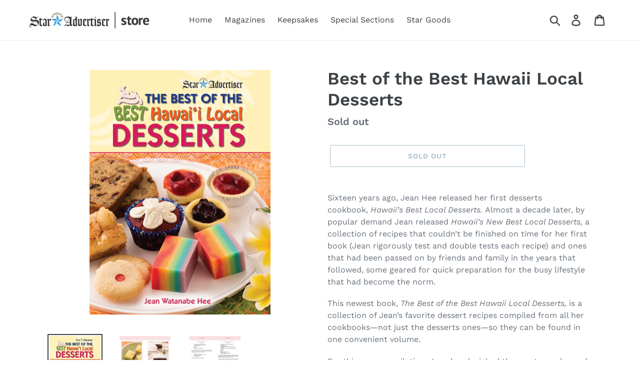

--- FILE ---
content_type: text/html; charset=utf-8
request_url: https://store.staradvertiser.com/products/best-of-the-best-hawaii-local-desserts
body_size: 22503
content:
<!doctype html>
<html class="no-js" lang="en">
<head>
  <meta charset="utf-8">
  <meta http-equiv="X-UA-Compatible" content="IE=edge,chrome=1">
  <meta name="viewport" content="width=device-width,initial-scale=1">
  <meta name="theme-color" content="#557b97">
  <link rel="canonical" href="https://store.staradvertiser.com/products/best-of-the-best-hawaii-local-desserts"><title>Best of the Best Hawaii Local Desserts
&ndash; Honolulu Star Advertiser</title><meta name="description" content="Sixteen years ago, Jean Hee released her first desserts cookbook, Hawaii’s Best Local Desserts. Almost a decade later, by popular demand Jean released Hawaii’s New Best Local Desserts, a collection of recipes that couldn’t be finished on time for her first book (Jean rigorously test and double tests each recipe) and on"><!-- /snippets/social-meta-tags.liquid -->




<meta property="og:site_name" content="Honolulu Star Advertiser">
<meta property="og:url" content="https://store.staradvertiser.com/products/best-of-the-best-hawaii-local-desserts">
<meta property="og:title" content="Best of the Best Hawaii Local Desserts">
<meta property="og:type" content="product">
<meta property="og:description" content="Sixteen years ago, Jean Hee released her first desserts cookbook, Hawaii’s Best Local Desserts. Almost a decade later, by popular demand Jean released Hawaii’s New Best Local Desserts, a collection of recipes that couldn’t be finished on time for her first book (Jean rigorously test and double tests each recipe) and on">

  <meta property="og:price:amount" content="13.00">
  <meta property="og:price:currency" content="USD">

<meta property="og:image" content="http://store.staradvertiser.com/cdn/shop/products/Best-of-the-Best-Local-Desserts-500_1200x1200.png?v=1610593882"><meta property="og:image" content="http://store.staradvertiser.com/cdn/shop/products/Best-Local-Desserts-spread-3_1200x1200.jpg?v=1610593882"><meta property="og:image" content="http://store.staradvertiser.com/cdn/shop/products/Best-Local-Desserts-spread-2_1200x1200.jpg?v=1610593882">
<meta property="og:image:secure_url" content="https://store.staradvertiser.com/cdn/shop/products/Best-of-the-Best-Local-Desserts-500_1200x1200.png?v=1610593882"><meta property="og:image:secure_url" content="https://store.staradvertiser.com/cdn/shop/products/Best-Local-Desserts-spread-3_1200x1200.jpg?v=1610593882"><meta property="og:image:secure_url" content="https://store.staradvertiser.com/cdn/shop/products/Best-Local-Desserts-spread-2_1200x1200.jpg?v=1610593882">


<meta name="twitter:card" content="summary_large_image">
<meta name="twitter:title" content="Best of the Best Hawaii Local Desserts">
<meta name="twitter:description" content="Sixteen years ago, Jean Hee released her first desserts cookbook, Hawaii’s Best Local Desserts. Almost a decade later, by popular demand Jean released Hawaii’s New Best Local Desserts, a collection of recipes that couldn’t be finished on time for her first book (Jean rigorously test and double tests each recipe) and on">


  <link href="//store.staradvertiser.com/cdn/shop/t/1/assets/theme.scss.css?v=149472457441083261171762975427" rel="stylesheet" type="text/css" media="all" />

  <script>
    var theme = {
      breakpoints: {
        medium: 750,
        large: 990,
        widescreen: 1400
      },
      strings: {
        addToCart: "Add to cart",
        soldOut: "Sold out",
        unavailable: "Unavailable",
        regularPrice: "Regular price",
        salePrice: "Sale price",
        sale: "Sale",
        showMore: "Show More",
        showLess: "Show Less",
        addressError: "Error looking up that address",
        addressNoResults: "No results for that address",
        addressQueryLimit: "You have exceeded the Google API usage limit. Consider upgrading to a \u003ca href=\"https:\/\/developers.google.com\/maps\/premium\/usage-limits\"\u003ePremium Plan\u003c\/a\u003e.",
        authError: "There was a problem authenticating your Google Maps account.",
        newWindow: "Opens in a new window.",
        external: "Opens external website.",
        newWindowExternal: "Opens external website in a new window.",
        removeLabel: "Remove [product]",
        update: "Update",
        quantity: "Quantity",
        discountedTotal: "Discounted total",
        regularTotal: "Regular total",
        priceColumn: "See Price column for discount details.",
        quantityMinimumMessage: "Quantity must be 1 or more",
        cartError: "There was an error while updating your cart. Please try again.",
        removedItemMessage: "Removed \u003cspan class=\"cart__removed-product-details\"\u003e([quantity]) [link]\u003c\/span\u003e from your cart.",
        unitPrice: "Unit price",
        unitPriceSeparator: "per",
        oneCartCount: "1 item",
        otherCartCount: "[count] items",
        quantityLabel: "Quantity: [count]"
      },
      moneyFormat: "${{amount}}",
      moneyFormatWithCurrency: "${{amount}} USD"
    }

    document.documentElement.className = document.documentElement.className.replace('no-js', 'js');
  </script><script src="//store.staradvertiser.com/cdn/shop/t/1/assets/lazysizes.js?v=94224023136283657951573583679" async="async"></script>
  <script src="//store.staradvertiser.com/cdn/shop/t/1/assets/vendor.js?v=12001839194546984181573583680" defer="defer"></script>
  <script src="//store.staradvertiser.com/cdn/shop/t/1/assets/theme.js?v=3190015394565850101578404520" defer="defer"></script>

  <script>window.performance && window.performance.mark && window.performance.mark('shopify.content_for_header.start');</script><meta name="google-site-verification" content="pw2g44yR2y8ixeP83LHIK0pRiCPj-vd9ibEsY2_cZog">
<meta id="shopify-digital-wallet" name="shopify-digital-wallet" content="/27871215690/digital_wallets/dialog">
<meta name="shopify-checkout-api-token" content="53b94ae0f3eab064197c796b63a8f352">
<link rel="alternate" type="application/json+oembed" href="https://store.staradvertiser.com/products/best-of-the-best-hawaii-local-desserts.oembed">
<script async="async" src="/checkouts/internal/preloads.js?locale=en-US"></script>
<link rel="preconnect" href="https://shop.app" crossorigin="anonymous">
<script async="async" src="https://shop.app/checkouts/internal/preloads.js?locale=en-US&shop_id=27871215690" crossorigin="anonymous"></script>
<script id="apple-pay-shop-capabilities" type="application/json">{"shopId":27871215690,"countryCode":"US","currencyCode":"USD","merchantCapabilities":["supports3DS"],"merchantId":"gid:\/\/shopify\/Shop\/27871215690","merchantName":"Honolulu Star Advertiser","requiredBillingContactFields":["postalAddress","email"],"requiredShippingContactFields":["postalAddress","email"],"shippingType":"shipping","supportedNetworks":["visa","masterCard","amex","discover","elo","jcb"],"total":{"type":"pending","label":"Honolulu Star Advertiser","amount":"1.00"},"shopifyPaymentsEnabled":true,"supportsSubscriptions":true}</script>
<script id="shopify-features" type="application/json">{"accessToken":"53b94ae0f3eab064197c796b63a8f352","betas":["rich-media-storefront-analytics"],"domain":"store.staradvertiser.com","predictiveSearch":true,"shopId":27871215690,"locale":"en"}</script>
<script>var Shopify = Shopify || {};
Shopify.shop = "honolulustaradvertiser.myshopify.com";
Shopify.locale = "en";
Shopify.currency = {"active":"USD","rate":"1.0"};
Shopify.country = "US";
Shopify.theme = {"name":"Debut","id":79254683722,"schema_name":"Debut","schema_version":"14.4.0","theme_store_id":796,"role":"main"};
Shopify.theme.handle = "null";
Shopify.theme.style = {"id":null,"handle":null};
Shopify.cdnHost = "store.staradvertiser.com/cdn";
Shopify.routes = Shopify.routes || {};
Shopify.routes.root = "/";</script>
<script type="module">!function(o){(o.Shopify=o.Shopify||{}).modules=!0}(window);</script>
<script>!function(o){function n(){var o=[];function n(){o.push(Array.prototype.slice.apply(arguments))}return n.q=o,n}var t=o.Shopify=o.Shopify||{};t.loadFeatures=n(),t.autoloadFeatures=n()}(window);</script>
<script>
  window.ShopifyPay = window.ShopifyPay || {};
  window.ShopifyPay.apiHost = "shop.app\/pay";
  window.ShopifyPay.redirectState = null;
</script>
<script id="shop-js-analytics" type="application/json">{"pageType":"product"}</script>
<script defer="defer" async type="module" src="//store.staradvertiser.com/cdn/shopifycloud/shop-js/modules/v2/client.init-shop-cart-sync_BdyHc3Nr.en.esm.js"></script>
<script defer="defer" async type="module" src="//store.staradvertiser.com/cdn/shopifycloud/shop-js/modules/v2/chunk.common_Daul8nwZ.esm.js"></script>
<script type="module">
  await import("//store.staradvertiser.com/cdn/shopifycloud/shop-js/modules/v2/client.init-shop-cart-sync_BdyHc3Nr.en.esm.js");
await import("//store.staradvertiser.com/cdn/shopifycloud/shop-js/modules/v2/chunk.common_Daul8nwZ.esm.js");

  window.Shopify.SignInWithShop?.initShopCartSync?.({"fedCMEnabled":true,"windoidEnabled":true});

</script>
<script>
  window.Shopify = window.Shopify || {};
  if (!window.Shopify.featureAssets) window.Shopify.featureAssets = {};
  window.Shopify.featureAssets['shop-js'] = {"shop-cart-sync":["modules/v2/client.shop-cart-sync_QYOiDySF.en.esm.js","modules/v2/chunk.common_Daul8nwZ.esm.js"],"init-fed-cm":["modules/v2/client.init-fed-cm_DchLp9rc.en.esm.js","modules/v2/chunk.common_Daul8nwZ.esm.js"],"shop-button":["modules/v2/client.shop-button_OV7bAJc5.en.esm.js","modules/v2/chunk.common_Daul8nwZ.esm.js"],"init-windoid":["modules/v2/client.init-windoid_DwxFKQ8e.en.esm.js","modules/v2/chunk.common_Daul8nwZ.esm.js"],"shop-cash-offers":["modules/v2/client.shop-cash-offers_DWtL6Bq3.en.esm.js","modules/v2/chunk.common_Daul8nwZ.esm.js","modules/v2/chunk.modal_CQq8HTM6.esm.js"],"shop-toast-manager":["modules/v2/client.shop-toast-manager_CX9r1SjA.en.esm.js","modules/v2/chunk.common_Daul8nwZ.esm.js"],"init-shop-email-lookup-coordinator":["modules/v2/client.init-shop-email-lookup-coordinator_UhKnw74l.en.esm.js","modules/v2/chunk.common_Daul8nwZ.esm.js"],"pay-button":["modules/v2/client.pay-button_DzxNnLDY.en.esm.js","modules/v2/chunk.common_Daul8nwZ.esm.js"],"avatar":["modules/v2/client.avatar_BTnouDA3.en.esm.js"],"init-shop-cart-sync":["modules/v2/client.init-shop-cart-sync_BdyHc3Nr.en.esm.js","modules/v2/chunk.common_Daul8nwZ.esm.js"],"shop-login-button":["modules/v2/client.shop-login-button_D8B466_1.en.esm.js","modules/v2/chunk.common_Daul8nwZ.esm.js","modules/v2/chunk.modal_CQq8HTM6.esm.js"],"init-customer-accounts-sign-up":["modules/v2/client.init-customer-accounts-sign-up_C8fpPm4i.en.esm.js","modules/v2/client.shop-login-button_D8B466_1.en.esm.js","modules/v2/chunk.common_Daul8nwZ.esm.js","modules/v2/chunk.modal_CQq8HTM6.esm.js"],"init-shop-for-new-customer-accounts":["modules/v2/client.init-shop-for-new-customer-accounts_CVTO0Ztu.en.esm.js","modules/v2/client.shop-login-button_D8B466_1.en.esm.js","modules/v2/chunk.common_Daul8nwZ.esm.js","modules/v2/chunk.modal_CQq8HTM6.esm.js"],"init-customer-accounts":["modules/v2/client.init-customer-accounts_dRgKMfrE.en.esm.js","modules/v2/client.shop-login-button_D8B466_1.en.esm.js","modules/v2/chunk.common_Daul8nwZ.esm.js","modules/v2/chunk.modal_CQq8HTM6.esm.js"],"shop-follow-button":["modules/v2/client.shop-follow-button_CkZpjEct.en.esm.js","modules/v2/chunk.common_Daul8nwZ.esm.js","modules/v2/chunk.modal_CQq8HTM6.esm.js"],"lead-capture":["modules/v2/client.lead-capture_BntHBhfp.en.esm.js","modules/v2/chunk.common_Daul8nwZ.esm.js","modules/v2/chunk.modal_CQq8HTM6.esm.js"],"checkout-modal":["modules/v2/client.checkout-modal_CfxcYbTm.en.esm.js","modules/v2/chunk.common_Daul8nwZ.esm.js","modules/v2/chunk.modal_CQq8HTM6.esm.js"],"shop-login":["modules/v2/client.shop-login_Da4GZ2H6.en.esm.js","modules/v2/chunk.common_Daul8nwZ.esm.js","modules/v2/chunk.modal_CQq8HTM6.esm.js"],"payment-terms":["modules/v2/client.payment-terms_MV4M3zvL.en.esm.js","modules/v2/chunk.common_Daul8nwZ.esm.js","modules/v2/chunk.modal_CQq8HTM6.esm.js"]};
</script>
<script>(function() {
  var isLoaded = false;
  function asyncLoad() {
    if (isLoaded) return;
    isLoaded = true;
    var urls = ["\/\/d1liekpayvooaz.cloudfront.net\/apps\/customizery\/customizery.js?shop=honolulustaradvertiser.myshopify.com"];
    for (var i = 0; i < urls.length; i++) {
      var s = document.createElement('script');
      s.type = 'text/javascript';
      s.async = true;
      s.src = urls[i];
      var x = document.getElementsByTagName('script')[0];
      x.parentNode.insertBefore(s, x);
    }
  };
  if(window.attachEvent) {
    window.attachEvent('onload', asyncLoad);
  } else {
    window.addEventListener('load', asyncLoad, false);
  }
})();</script>
<script id="__st">var __st={"a":27871215690,"offset":-36000,"reqid":"ec91de65-069b-426f-b273-35efb2b91eb4-1768990748","pageurl":"store.staradvertiser.com\/products\/best-of-the-best-hawaii-local-desserts","u":"4a1be3b689f6","p":"product","rtyp":"product","rid":4878027882570};</script>
<script>window.ShopifyPaypalV4VisibilityTracking = true;</script>
<script id="captcha-bootstrap">!function(){'use strict';const t='contact',e='account',n='new_comment',o=[[t,t],['blogs',n],['comments',n],[t,'customer']],c=[[e,'customer_login'],[e,'guest_login'],[e,'recover_customer_password'],[e,'create_customer']],r=t=>t.map((([t,e])=>`form[action*='/${t}']:not([data-nocaptcha='true']) input[name='form_type'][value='${e}']`)).join(','),a=t=>()=>t?[...document.querySelectorAll(t)].map((t=>t.form)):[];function s(){const t=[...o],e=r(t);return a(e)}const i='password',u='form_key',d=['recaptcha-v3-token','g-recaptcha-response','h-captcha-response',i],f=()=>{try{return window.sessionStorage}catch{return}},m='__shopify_v',_=t=>t.elements[u];function p(t,e,n=!1){try{const o=window.sessionStorage,c=JSON.parse(o.getItem(e)),{data:r}=function(t){const{data:e,action:n}=t;return t[m]||n?{data:e,action:n}:{data:t,action:n}}(c);for(const[e,n]of Object.entries(r))t.elements[e]&&(t.elements[e].value=n);n&&o.removeItem(e)}catch(o){console.error('form repopulation failed',{error:o})}}const l='form_type',E='cptcha';function T(t){t.dataset[E]=!0}const w=window,h=w.document,L='Shopify',v='ce_forms',y='captcha';let A=!1;((t,e)=>{const n=(g='f06e6c50-85a8-45c8-87d0-21a2b65856fe',I='https://cdn.shopify.com/shopifycloud/storefront-forms-hcaptcha/ce_storefront_forms_captcha_hcaptcha.v1.5.2.iife.js',D={infoText:'Protected by hCaptcha',privacyText:'Privacy',termsText:'Terms'},(t,e,n)=>{const o=w[L][v],c=o.bindForm;if(c)return c(t,g,e,D).then(n);var r;o.q.push([[t,g,e,D],n]),r=I,A||(h.body.append(Object.assign(h.createElement('script'),{id:'captcha-provider',async:!0,src:r})),A=!0)});var g,I,D;w[L]=w[L]||{},w[L][v]=w[L][v]||{},w[L][v].q=[],w[L][y]=w[L][y]||{},w[L][y].protect=function(t,e){n(t,void 0,e),T(t)},Object.freeze(w[L][y]),function(t,e,n,w,h,L){const[v,y,A,g]=function(t,e,n){const i=e?o:[],u=t?c:[],d=[...i,...u],f=r(d),m=r(i),_=r(d.filter((([t,e])=>n.includes(e))));return[a(f),a(m),a(_),s()]}(w,h,L),I=t=>{const e=t.target;return e instanceof HTMLFormElement?e:e&&e.form},D=t=>v().includes(t);t.addEventListener('submit',(t=>{const e=I(t);if(!e)return;const n=D(e)&&!e.dataset.hcaptchaBound&&!e.dataset.recaptchaBound,o=_(e),c=g().includes(e)&&(!o||!o.value);(n||c)&&t.preventDefault(),c&&!n&&(function(t){try{if(!f())return;!function(t){const e=f();if(!e)return;const n=_(t);if(!n)return;const o=n.value;o&&e.removeItem(o)}(t);const e=Array.from(Array(32),(()=>Math.random().toString(36)[2])).join('');!function(t,e){_(t)||t.append(Object.assign(document.createElement('input'),{type:'hidden',name:u})),t.elements[u].value=e}(t,e),function(t,e){const n=f();if(!n)return;const o=[...t.querySelectorAll(`input[type='${i}']`)].map((({name:t})=>t)),c=[...d,...o],r={};for(const[a,s]of new FormData(t).entries())c.includes(a)||(r[a]=s);n.setItem(e,JSON.stringify({[m]:1,action:t.action,data:r}))}(t,e)}catch(e){console.error('failed to persist form',e)}}(e),e.submit())}));const S=(t,e)=>{t&&!t.dataset[E]&&(n(t,e.some((e=>e===t))),T(t))};for(const o of['focusin','change'])t.addEventListener(o,(t=>{const e=I(t);D(e)&&S(e,y())}));const B=e.get('form_key'),M=e.get(l),P=B&&M;t.addEventListener('DOMContentLoaded',(()=>{const t=y();if(P)for(const e of t)e.elements[l].value===M&&p(e,B);[...new Set([...A(),...v().filter((t=>'true'===t.dataset.shopifyCaptcha))])].forEach((e=>S(e,t)))}))}(h,new URLSearchParams(w.location.search),n,t,e,['guest_login'])})(!0,!0)}();</script>
<script integrity="sha256-4kQ18oKyAcykRKYeNunJcIwy7WH5gtpwJnB7kiuLZ1E=" data-source-attribution="shopify.loadfeatures" defer="defer" src="//store.staradvertiser.com/cdn/shopifycloud/storefront/assets/storefront/load_feature-a0a9edcb.js" crossorigin="anonymous"></script>
<script crossorigin="anonymous" defer="defer" src="//store.staradvertiser.com/cdn/shopifycloud/storefront/assets/shopify_pay/storefront-65b4c6d7.js?v=20250812"></script>
<script data-source-attribution="shopify.dynamic_checkout.dynamic.init">var Shopify=Shopify||{};Shopify.PaymentButton=Shopify.PaymentButton||{isStorefrontPortableWallets:!0,init:function(){window.Shopify.PaymentButton.init=function(){};var t=document.createElement("script");t.src="https://store.staradvertiser.com/cdn/shopifycloud/portable-wallets/latest/portable-wallets.en.js",t.type="module",document.head.appendChild(t)}};
</script>
<script data-source-attribution="shopify.dynamic_checkout.buyer_consent">
  function portableWalletsHideBuyerConsent(e){var t=document.getElementById("shopify-buyer-consent"),n=document.getElementById("shopify-subscription-policy-button");t&&n&&(t.classList.add("hidden"),t.setAttribute("aria-hidden","true"),n.removeEventListener("click",e))}function portableWalletsShowBuyerConsent(e){var t=document.getElementById("shopify-buyer-consent"),n=document.getElementById("shopify-subscription-policy-button");t&&n&&(t.classList.remove("hidden"),t.removeAttribute("aria-hidden"),n.addEventListener("click",e))}window.Shopify?.PaymentButton&&(window.Shopify.PaymentButton.hideBuyerConsent=portableWalletsHideBuyerConsent,window.Shopify.PaymentButton.showBuyerConsent=portableWalletsShowBuyerConsent);
</script>
<script>
  function portableWalletsCleanup(e){e&&e.src&&console.error("Failed to load portable wallets script "+e.src);var t=document.querySelectorAll("shopify-accelerated-checkout .shopify-payment-button__skeleton, shopify-accelerated-checkout-cart .wallet-cart-button__skeleton"),e=document.getElementById("shopify-buyer-consent");for(let e=0;e<t.length;e++)t[e].remove();e&&e.remove()}function portableWalletsNotLoadedAsModule(e){e instanceof ErrorEvent&&"string"==typeof e.message&&e.message.includes("import.meta")&&"string"==typeof e.filename&&e.filename.includes("portable-wallets")&&(window.removeEventListener("error",portableWalletsNotLoadedAsModule),window.Shopify.PaymentButton.failedToLoad=e,"loading"===document.readyState?document.addEventListener("DOMContentLoaded",window.Shopify.PaymentButton.init):window.Shopify.PaymentButton.init())}window.addEventListener("error",portableWalletsNotLoadedAsModule);
</script>

<script type="module" src="https://store.staradvertiser.com/cdn/shopifycloud/portable-wallets/latest/portable-wallets.en.js" onError="portableWalletsCleanup(this)" crossorigin="anonymous"></script>
<script nomodule>
  document.addEventListener("DOMContentLoaded", portableWalletsCleanup);
</script>

<link id="shopify-accelerated-checkout-styles" rel="stylesheet" media="screen" href="https://store.staradvertiser.com/cdn/shopifycloud/portable-wallets/latest/accelerated-checkout-backwards-compat.css" crossorigin="anonymous">
<style id="shopify-accelerated-checkout-cart">
        #shopify-buyer-consent {
  margin-top: 1em;
  display: inline-block;
  width: 100%;
}

#shopify-buyer-consent.hidden {
  display: none;
}

#shopify-subscription-policy-button {
  background: none;
  border: none;
  padding: 0;
  text-decoration: underline;
  font-size: inherit;
  cursor: pointer;
}

#shopify-subscription-policy-button::before {
  box-shadow: none;
}

      </style>

<script>window.performance && window.performance.mark && window.performance.mark('shopify.content_for_header.end');</script>
<link href="https://monorail-edge.shopifysvc.com" rel="dns-prefetch">
<script>(function(){if ("sendBeacon" in navigator && "performance" in window) {try {var session_token_from_headers = performance.getEntriesByType('navigation')[0].serverTiming.find(x => x.name == '_s').description;} catch {var session_token_from_headers = undefined;}var session_cookie_matches = document.cookie.match(/_shopify_s=([^;]*)/);var session_token_from_cookie = session_cookie_matches && session_cookie_matches.length === 2 ? session_cookie_matches[1] : "";var session_token = session_token_from_headers || session_token_from_cookie || "";function handle_abandonment_event(e) {var entries = performance.getEntries().filter(function(entry) {return /monorail-edge.shopifysvc.com/.test(entry.name);});if (!window.abandonment_tracked && entries.length === 0) {window.abandonment_tracked = true;var currentMs = Date.now();var navigation_start = performance.timing.navigationStart;var payload = {shop_id: 27871215690,url: window.location.href,navigation_start,duration: currentMs - navigation_start,session_token,page_type: "product"};window.navigator.sendBeacon("https://monorail-edge.shopifysvc.com/v1/produce", JSON.stringify({schema_id: "online_store_buyer_site_abandonment/1.1",payload: payload,metadata: {event_created_at_ms: currentMs,event_sent_at_ms: currentMs}}));}}window.addEventListener('pagehide', handle_abandonment_event);}}());</script>
<script id="web-pixels-manager-setup">(function e(e,d,r,n,o){if(void 0===o&&(o={}),!Boolean(null===(a=null===(i=window.Shopify)||void 0===i?void 0:i.analytics)||void 0===a?void 0:a.replayQueue)){var i,a;window.Shopify=window.Shopify||{};var t=window.Shopify;t.analytics=t.analytics||{};var s=t.analytics;s.replayQueue=[],s.publish=function(e,d,r){return s.replayQueue.push([e,d,r]),!0};try{self.performance.mark("wpm:start")}catch(e){}var l=function(){var e={modern:/Edge?\/(1{2}[4-9]|1[2-9]\d|[2-9]\d{2}|\d{4,})\.\d+(\.\d+|)|Firefox\/(1{2}[4-9]|1[2-9]\d|[2-9]\d{2}|\d{4,})\.\d+(\.\d+|)|Chrom(ium|e)\/(9{2}|\d{3,})\.\d+(\.\d+|)|(Maci|X1{2}).+ Version\/(15\.\d+|(1[6-9]|[2-9]\d|\d{3,})\.\d+)([,.]\d+|)( \(\w+\)|)( Mobile\/\w+|) Safari\/|Chrome.+OPR\/(9{2}|\d{3,})\.\d+\.\d+|(CPU[ +]OS|iPhone[ +]OS|CPU[ +]iPhone|CPU IPhone OS|CPU iPad OS)[ +]+(15[._]\d+|(1[6-9]|[2-9]\d|\d{3,})[._]\d+)([._]\d+|)|Android:?[ /-](13[3-9]|1[4-9]\d|[2-9]\d{2}|\d{4,})(\.\d+|)(\.\d+|)|Android.+Firefox\/(13[5-9]|1[4-9]\d|[2-9]\d{2}|\d{4,})\.\d+(\.\d+|)|Android.+Chrom(ium|e)\/(13[3-9]|1[4-9]\d|[2-9]\d{2}|\d{4,})\.\d+(\.\d+|)|SamsungBrowser\/([2-9]\d|\d{3,})\.\d+/,legacy:/Edge?\/(1[6-9]|[2-9]\d|\d{3,})\.\d+(\.\d+|)|Firefox\/(5[4-9]|[6-9]\d|\d{3,})\.\d+(\.\d+|)|Chrom(ium|e)\/(5[1-9]|[6-9]\d|\d{3,})\.\d+(\.\d+|)([\d.]+$|.*Safari\/(?![\d.]+ Edge\/[\d.]+$))|(Maci|X1{2}).+ Version\/(10\.\d+|(1[1-9]|[2-9]\d|\d{3,})\.\d+)([,.]\d+|)( \(\w+\)|)( Mobile\/\w+|) Safari\/|Chrome.+OPR\/(3[89]|[4-9]\d|\d{3,})\.\d+\.\d+|(CPU[ +]OS|iPhone[ +]OS|CPU[ +]iPhone|CPU IPhone OS|CPU iPad OS)[ +]+(10[._]\d+|(1[1-9]|[2-9]\d|\d{3,})[._]\d+)([._]\d+|)|Android:?[ /-](13[3-9]|1[4-9]\d|[2-9]\d{2}|\d{4,})(\.\d+|)(\.\d+|)|Mobile Safari.+OPR\/([89]\d|\d{3,})\.\d+\.\d+|Android.+Firefox\/(13[5-9]|1[4-9]\d|[2-9]\d{2}|\d{4,})\.\d+(\.\d+|)|Android.+Chrom(ium|e)\/(13[3-9]|1[4-9]\d|[2-9]\d{2}|\d{4,})\.\d+(\.\d+|)|Android.+(UC? ?Browser|UCWEB|U3)[ /]?(15\.([5-9]|\d{2,})|(1[6-9]|[2-9]\d|\d{3,})\.\d+)\.\d+|SamsungBrowser\/(5\.\d+|([6-9]|\d{2,})\.\d+)|Android.+MQ{2}Browser\/(14(\.(9|\d{2,})|)|(1[5-9]|[2-9]\d|\d{3,})(\.\d+|))(\.\d+|)|K[Aa][Ii]OS\/(3\.\d+|([4-9]|\d{2,})\.\d+)(\.\d+|)/},d=e.modern,r=e.legacy,n=navigator.userAgent;return n.match(d)?"modern":n.match(r)?"legacy":"unknown"}(),u="modern"===l?"modern":"legacy",c=(null!=n?n:{modern:"",legacy:""})[u],f=function(e){return[e.baseUrl,"/wpm","/b",e.hashVersion,"modern"===e.buildTarget?"m":"l",".js"].join("")}({baseUrl:d,hashVersion:r,buildTarget:u}),m=function(e){var d=e.version,r=e.bundleTarget,n=e.surface,o=e.pageUrl,i=e.monorailEndpoint;return{emit:function(e){var a=e.status,t=e.errorMsg,s=(new Date).getTime(),l=JSON.stringify({metadata:{event_sent_at_ms:s},events:[{schema_id:"web_pixels_manager_load/3.1",payload:{version:d,bundle_target:r,page_url:o,status:a,surface:n,error_msg:t},metadata:{event_created_at_ms:s}}]});if(!i)return console&&console.warn&&console.warn("[Web Pixels Manager] No Monorail endpoint provided, skipping logging."),!1;try{return self.navigator.sendBeacon.bind(self.navigator)(i,l)}catch(e){}var u=new XMLHttpRequest;try{return u.open("POST",i,!0),u.setRequestHeader("Content-Type","text/plain"),u.send(l),!0}catch(e){return console&&console.warn&&console.warn("[Web Pixels Manager] Got an unhandled error while logging to Monorail."),!1}}}}({version:r,bundleTarget:l,surface:e.surface,pageUrl:self.location.href,monorailEndpoint:e.monorailEndpoint});try{o.browserTarget=l,function(e){var d=e.src,r=e.async,n=void 0===r||r,o=e.onload,i=e.onerror,a=e.sri,t=e.scriptDataAttributes,s=void 0===t?{}:t,l=document.createElement("script"),u=document.querySelector("head"),c=document.querySelector("body");if(l.async=n,l.src=d,a&&(l.integrity=a,l.crossOrigin="anonymous"),s)for(var f in s)if(Object.prototype.hasOwnProperty.call(s,f))try{l.dataset[f]=s[f]}catch(e){}if(o&&l.addEventListener("load",o),i&&l.addEventListener("error",i),u)u.appendChild(l);else{if(!c)throw new Error("Did not find a head or body element to append the script");c.appendChild(l)}}({src:f,async:!0,onload:function(){if(!function(){var e,d;return Boolean(null===(d=null===(e=window.Shopify)||void 0===e?void 0:e.analytics)||void 0===d?void 0:d.initialized)}()){var d=window.webPixelsManager.init(e)||void 0;if(d){var r=window.Shopify.analytics;r.replayQueue.forEach((function(e){var r=e[0],n=e[1],o=e[2];d.publishCustomEvent(r,n,o)})),r.replayQueue=[],r.publish=d.publishCustomEvent,r.visitor=d.visitor,r.initialized=!0}}},onerror:function(){return m.emit({status:"failed",errorMsg:"".concat(f," has failed to load")})},sri:function(e){var d=/^sha384-[A-Za-z0-9+/=]+$/;return"string"==typeof e&&d.test(e)}(c)?c:"",scriptDataAttributes:o}),m.emit({status:"loading"})}catch(e){m.emit({status:"failed",errorMsg:(null==e?void 0:e.message)||"Unknown error"})}}})({shopId: 27871215690,storefrontBaseUrl: "https://store.staradvertiser.com",extensionsBaseUrl: "https://extensions.shopifycdn.com/cdn/shopifycloud/web-pixels-manager",monorailEndpoint: "https://monorail-edge.shopifysvc.com/unstable/produce_batch",surface: "storefront-renderer",enabledBetaFlags: ["2dca8a86"],webPixelsConfigList: [{"id":"374898762","configuration":"{\"config\":\"{\\\"pixel_id\\\":\\\"G-73ZHFY4ZMB\\\",\\\"target_country\\\":\\\"US\\\",\\\"gtag_events\\\":[{\\\"type\\\":\\\"begin_checkout\\\",\\\"action_label\\\":\\\"G-73ZHFY4ZMB\\\"},{\\\"type\\\":\\\"search\\\",\\\"action_label\\\":\\\"G-73ZHFY4ZMB\\\"},{\\\"type\\\":\\\"view_item\\\",\\\"action_label\\\":[\\\"G-73ZHFY4ZMB\\\",\\\"MC-63781Z8DLS\\\"]},{\\\"type\\\":\\\"purchase\\\",\\\"action_label\\\":[\\\"G-73ZHFY4ZMB\\\",\\\"MC-63781Z8DLS\\\"]},{\\\"type\\\":\\\"page_view\\\",\\\"action_label\\\":[\\\"G-73ZHFY4ZMB\\\",\\\"MC-63781Z8DLS\\\"]},{\\\"type\\\":\\\"add_payment_info\\\",\\\"action_label\\\":\\\"G-73ZHFY4ZMB\\\"},{\\\"type\\\":\\\"add_to_cart\\\",\\\"action_label\\\":\\\"G-73ZHFY4ZMB\\\"}],\\\"enable_monitoring_mode\\\":false}\"}","eventPayloadVersion":"v1","runtimeContext":"OPEN","scriptVersion":"b2a88bafab3e21179ed38636efcd8a93","type":"APP","apiClientId":1780363,"privacyPurposes":[],"dataSharingAdjustments":{"protectedCustomerApprovalScopes":["read_customer_address","read_customer_email","read_customer_name","read_customer_personal_data","read_customer_phone"]}},{"id":"shopify-app-pixel","configuration":"{}","eventPayloadVersion":"v1","runtimeContext":"STRICT","scriptVersion":"0450","apiClientId":"shopify-pixel","type":"APP","privacyPurposes":["ANALYTICS","MARKETING"]},{"id":"shopify-custom-pixel","eventPayloadVersion":"v1","runtimeContext":"LAX","scriptVersion":"0450","apiClientId":"shopify-pixel","type":"CUSTOM","privacyPurposes":["ANALYTICS","MARKETING"]}],isMerchantRequest: false,initData: {"shop":{"name":"Honolulu Star Advertiser","paymentSettings":{"currencyCode":"USD"},"myshopifyDomain":"honolulustaradvertiser.myshopify.com","countryCode":"US","storefrontUrl":"https:\/\/store.staradvertiser.com"},"customer":null,"cart":null,"checkout":null,"productVariants":[{"price":{"amount":13.0,"currencyCode":"USD"},"product":{"title":"Best of the Best Hawaii Local Desserts","vendor":"Honolulu Star-Advertiser","id":"4878027882570","untranslatedTitle":"Best of the Best Hawaii Local Desserts","url":"\/products\/best-of-the-best-hawaii-local-desserts","type":"Books"},"id":"32634525352010","image":{"src":"\/\/store.staradvertiser.com\/cdn\/shop\/products\/Best-of-the-Best-Local-Desserts-500.png?v=1610593882"},"sku":"","title":"Default Title","untranslatedTitle":"Default Title"}],"purchasingCompany":null},},"https://store.staradvertiser.com/cdn","fcfee988w5aeb613cpc8e4bc33m6693e112",{"modern":"","legacy":""},{"shopId":"27871215690","storefrontBaseUrl":"https:\/\/store.staradvertiser.com","extensionBaseUrl":"https:\/\/extensions.shopifycdn.com\/cdn\/shopifycloud\/web-pixels-manager","surface":"storefront-renderer","enabledBetaFlags":"[\"2dca8a86\"]","isMerchantRequest":"false","hashVersion":"fcfee988w5aeb613cpc8e4bc33m6693e112","publish":"custom","events":"[[\"page_viewed\",{}],[\"product_viewed\",{\"productVariant\":{\"price\":{\"amount\":13.0,\"currencyCode\":\"USD\"},\"product\":{\"title\":\"Best of the Best Hawaii Local Desserts\",\"vendor\":\"Honolulu Star-Advertiser\",\"id\":\"4878027882570\",\"untranslatedTitle\":\"Best of the Best Hawaii Local Desserts\",\"url\":\"\/products\/best-of-the-best-hawaii-local-desserts\",\"type\":\"Books\"},\"id\":\"32634525352010\",\"image\":{\"src\":\"\/\/store.staradvertiser.com\/cdn\/shop\/products\/Best-of-the-Best-Local-Desserts-500.png?v=1610593882\"},\"sku\":\"\",\"title\":\"Default Title\",\"untranslatedTitle\":\"Default Title\"}}]]"});</script><script>
  window.ShopifyAnalytics = window.ShopifyAnalytics || {};
  window.ShopifyAnalytics.meta = window.ShopifyAnalytics.meta || {};
  window.ShopifyAnalytics.meta.currency = 'USD';
  var meta = {"product":{"id":4878027882570,"gid":"gid:\/\/shopify\/Product\/4878027882570","vendor":"Honolulu Star-Advertiser","type":"Books","handle":"best-of-the-best-hawaii-local-desserts","variants":[{"id":32634525352010,"price":1300,"name":"Best of the Best Hawaii Local Desserts","public_title":null,"sku":""}],"remote":false},"page":{"pageType":"product","resourceType":"product","resourceId":4878027882570,"requestId":"ec91de65-069b-426f-b273-35efb2b91eb4-1768990748"}};
  for (var attr in meta) {
    window.ShopifyAnalytics.meta[attr] = meta[attr];
  }
</script>
<script class="analytics">
  (function () {
    var customDocumentWrite = function(content) {
      var jquery = null;

      if (window.jQuery) {
        jquery = window.jQuery;
      } else if (window.Checkout && window.Checkout.$) {
        jquery = window.Checkout.$;
      }

      if (jquery) {
        jquery('body').append(content);
      }
    };

    var hasLoggedConversion = function(token) {
      if (token) {
        return document.cookie.indexOf('loggedConversion=' + token) !== -1;
      }
      return false;
    }

    var setCookieIfConversion = function(token) {
      if (token) {
        var twoMonthsFromNow = new Date(Date.now());
        twoMonthsFromNow.setMonth(twoMonthsFromNow.getMonth() + 2);

        document.cookie = 'loggedConversion=' + token + '; expires=' + twoMonthsFromNow;
      }
    }

    var trekkie = window.ShopifyAnalytics.lib = window.trekkie = window.trekkie || [];
    if (trekkie.integrations) {
      return;
    }
    trekkie.methods = [
      'identify',
      'page',
      'ready',
      'track',
      'trackForm',
      'trackLink'
    ];
    trekkie.factory = function(method) {
      return function() {
        var args = Array.prototype.slice.call(arguments);
        args.unshift(method);
        trekkie.push(args);
        return trekkie;
      };
    };
    for (var i = 0; i < trekkie.methods.length; i++) {
      var key = trekkie.methods[i];
      trekkie[key] = trekkie.factory(key);
    }
    trekkie.load = function(config) {
      trekkie.config = config || {};
      trekkie.config.initialDocumentCookie = document.cookie;
      var first = document.getElementsByTagName('script')[0];
      var script = document.createElement('script');
      script.type = 'text/javascript';
      script.onerror = function(e) {
        var scriptFallback = document.createElement('script');
        scriptFallback.type = 'text/javascript';
        scriptFallback.onerror = function(error) {
                var Monorail = {
      produce: function produce(monorailDomain, schemaId, payload) {
        var currentMs = new Date().getTime();
        var event = {
          schema_id: schemaId,
          payload: payload,
          metadata: {
            event_created_at_ms: currentMs,
            event_sent_at_ms: currentMs
          }
        };
        return Monorail.sendRequest("https://" + monorailDomain + "/v1/produce", JSON.stringify(event));
      },
      sendRequest: function sendRequest(endpointUrl, payload) {
        // Try the sendBeacon API
        if (window && window.navigator && typeof window.navigator.sendBeacon === 'function' && typeof window.Blob === 'function' && !Monorail.isIos12()) {
          var blobData = new window.Blob([payload], {
            type: 'text/plain'
          });

          if (window.navigator.sendBeacon(endpointUrl, blobData)) {
            return true;
          } // sendBeacon was not successful

        } // XHR beacon

        var xhr = new XMLHttpRequest();

        try {
          xhr.open('POST', endpointUrl);
          xhr.setRequestHeader('Content-Type', 'text/plain');
          xhr.send(payload);
        } catch (e) {
          console.log(e);
        }

        return false;
      },
      isIos12: function isIos12() {
        return window.navigator.userAgent.lastIndexOf('iPhone; CPU iPhone OS 12_') !== -1 || window.navigator.userAgent.lastIndexOf('iPad; CPU OS 12_') !== -1;
      }
    };
    Monorail.produce('monorail-edge.shopifysvc.com',
      'trekkie_storefront_load_errors/1.1',
      {shop_id: 27871215690,
      theme_id: 79254683722,
      app_name: "storefront",
      context_url: window.location.href,
      source_url: "//store.staradvertiser.com/cdn/s/trekkie.storefront.cd680fe47e6c39ca5d5df5f0a32d569bc48c0f27.min.js"});

        };
        scriptFallback.async = true;
        scriptFallback.src = '//store.staradvertiser.com/cdn/s/trekkie.storefront.cd680fe47e6c39ca5d5df5f0a32d569bc48c0f27.min.js';
        first.parentNode.insertBefore(scriptFallback, first);
      };
      script.async = true;
      script.src = '//store.staradvertiser.com/cdn/s/trekkie.storefront.cd680fe47e6c39ca5d5df5f0a32d569bc48c0f27.min.js';
      first.parentNode.insertBefore(script, first);
    };
    trekkie.load(
      {"Trekkie":{"appName":"storefront","development":false,"defaultAttributes":{"shopId":27871215690,"isMerchantRequest":null,"themeId":79254683722,"themeCityHash":"6359919730084107090","contentLanguage":"en","currency":"USD","eventMetadataId":"d45b0a86-c462-44d0-a6e6-c5d5055f756a"},"isServerSideCookieWritingEnabled":true,"monorailRegion":"shop_domain","enabledBetaFlags":["65f19447"]},"Session Attribution":{},"S2S":{"facebookCapiEnabled":false,"source":"trekkie-storefront-renderer","apiClientId":580111}}
    );

    var loaded = false;
    trekkie.ready(function() {
      if (loaded) return;
      loaded = true;

      window.ShopifyAnalytics.lib = window.trekkie;

      var originalDocumentWrite = document.write;
      document.write = customDocumentWrite;
      try { window.ShopifyAnalytics.merchantGoogleAnalytics.call(this); } catch(error) {};
      document.write = originalDocumentWrite;

      window.ShopifyAnalytics.lib.page(null,{"pageType":"product","resourceType":"product","resourceId":4878027882570,"requestId":"ec91de65-069b-426f-b273-35efb2b91eb4-1768990748","shopifyEmitted":true});

      var match = window.location.pathname.match(/checkouts\/(.+)\/(thank_you|post_purchase)/)
      var token = match? match[1]: undefined;
      if (!hasLoggedConversion(token)) {
        setCookieIfConversion(token);
        window.ShopifyAnalytics.lib.track("Viewed Product",{"currency":"USD","variantId":32634525352010,"productId":4878027882570,"productGid":"gid:\/\/shopify\/Product\/4878027882570","name":"Best of the Best Hawaii Local Desserts","price":"13.00","sku":"","brand":"Honolulu Star-Advertiser","variant":null,"category":"Books","nonInteraction":true,"remote":false},undefined,undefined,{"shopifyEmitted":true});
      window.ShopifyAnalytics.lib.track("monorail:\/\/trekkie_storefront_viewed_product\/1.1",{"currency":"USD","variantId":32634525352010,"productId":4878027882570,"productGid":"gid:\/\/shopify\/Product\/4878027882570","name":"Best of the Best Hawaii Local Desserts","price":"13.00","sku":"","brand":"Honolulu Star-Advertiser","variant":null,"category":"Books","nonInteraction":true,"remote":false,"referer":"https:\/\/store.staradvertiser.com\/products\/best-of-the-best-hawaii-local-desserts"});
      }
    });


        var eventsListenerScript = document.createElement('script');
        eventsListenerScript.async = true;
        eventsListenerScript.src = "//store.staradvertiser.com/cdn/shopifycloud/storefront/assets/shop_events_listener-3da45d37.js";
        document.getElementsByTagName('head')[0].appendChild(eventsListenerScript);

})();</script>
  <script>
  if (!window.ga || (window.ga && typeof window.ga !== 'function')) {
    window.ga = function ga() {
      (window.ga.q = window.ga.q || []).push(arguments);
      if (window.Shopify && window.Shopify.analytics && typeof window.Shopify.analytics.publish === 'function') {
        window.Shopify.analytics.publish("ga_stub_called", {}, {sendTo: "google_osp_migration"});
      }
      console.error("Shopify's Google Analytics stub called with:", Array.from(arguments), "\nSee https://help.shopify.com/manual/promoting-marketing/pixels/pixel-migration#google for more information.");
    };
    if (window.Shopify && window.Shopify.analytics && typeof window.Shopify.analytics.publish === 'function') {
      window.Shopify.analytics.publish("ga_stub_initialized", {}, {sendTo: "google_osp_migration"});
    }
  }
</script>
<script
  defer
  src="https://store.staradvertiser.com/cdn/shopifycloud/perf-kit/shopify-perf-kit-3.0.4.min.js"
  data-application="storefront-renderer"
  data-shop-id="27871215690"
  data-render-region="gcp-us-central1"
  data-page-type="product"
  data-theme-instance-id="79254683722"
  data-theme-name="Debut"
  data-theme-version="14.4.0"
  data-monorail-region="shop_domain"
  data-resource-timing-sampling-rate="10"
  data-shs="true"
  data-shs-beacon="true"
  data-shs-export-with-fetch="true"
  data-shs-logs-sample-rate="1"
  data-shs-beacon-endpoint="https://store.staradvertiser.com/api/collect"
></script>
</head>

<body class="template-product">

  <a class="in-page-link visually-hidden skip-link" href="#MainContent">Skip to content</a>

  <div id="SearchDrawer" class="search-bar drawer drawer--top" role="dialog" aria-modal="true" aria-label="Search">
    <div class="search-bar__table">
      <div class="search-bar__table-cell search-bar__form-wrapper">
        <form class="search search-bar__form" action="/search" method="get" role="search">
          <input class="search__input search-bar__input" type="search" name="q" value="" placeholder="Search" aria-label="Search">
          <button class="search-bar__submit search__submit btn--link" type="submit">
            <svg aria-hidden="true" focusable="false" role="presentation" class="icon icon-search" viewBox="0 0 37 40"><path d="M35.6 36l-9.8-9.8c4.1-5.4 3.6-13.2-1.3-18.1-5.4-5.4-14.2-5.4-19.7 0-5.4 5.4-5.4 14.2 0 19.7 2.6 2.6 6.1 4.1 9.8 4.1 3 0 5.9-1 8.3-2.8l9.8 9.8c.4.4.9.6 1.4.6s1-.2 1.4-.6c.9-.9.9-2.1.1-2.9zm-20.9-8.2c-2.6 0-5.1-1-7-2.9-3.9-3.9-3.9-10.1 0-14C9.6 9 12.2 8 14.7 8s5.1 1 7 2.9c3.9 3.9 3.9 10.1 0 14-1.9 1.9-4.4 2.9-7 2.9z"/></svg>
            <span class="icon__fallback-text">Submit</span>
          </button>
        </form>
      </div>
      <div class="search-bar__table-cell text-right">
        <button type="button" class="btn--link search-bar__close js-drawer-close">
          <svg aria-hidden="true" focusable="false" role="presentation" class="icon icon-close" viewBox="0 0 40 40"><path d="M23.868 20.015L39.117 4.78c1.11-1.108 1.11-2.77 0-3.877-1.109-1.108-2.773-1.108-3.882 0L19.986 16.137 4.737.904C3.628-.204 1.965-.204.856.904c-1.11 1.108-1.11 2.77 0 3.877l15.249 15.234L.855 35.248c-1.108 1.108-1.108 2.77 0 3.877.555.554 1.248.831 1.942.831s1.386-.277 1.94-.83l15.25-15.234 15.248 15.233c.555.554 1.248.831 1.941.831s1.387-.277 1.941-.83c1.11-1.109 1.11-2.77 0-3.878L23.868 20.015z" class="layer"/></svg>
          <span class="icon__fallback-text">Close search</span>
        </button>
      </div>
    </div>
  </div><style data-shopify>

  .cart-popup {
    box-shadow: 1px 1px 10px 2px rgba(232, 233, 235, 0.5);
  }</style><div class="cart-popup-wrapper cart-popup-wrapper--hidden" role="dialog" aria-modal="true" aria-labelledby="CartPopupHeading" data-cart-popup-wrapper>
  <div class="cart-popup" data-cart-popup tabindex="-1">
    <h2 id="CartPopupHeading" class="cart-popup__heading">Just added to your cart</h2>
    <button class="cart-popup__close" aria-label="Close" data-cart-popup-close><svg aria-hidden="true" focusable="false" role="presentation" class="icon icon-close" viewBox="0 0 40 40"><path d="M23.868 20.015L39.117 4.78c1.11-1.108 1.11-2.77 0-3.877-1.109-1.108-2.773-1.108-3.882 0L19.986 16.137 4.737.904C3.628-.204 1.965-.204.856.904c-1.11 1.108-1.11 2.77 0 3.877l15.249 15.234L.855 35.248c-1.108 1.108-1.108 2.77 0 3.877.555.554 1.248.831 1.942.831s1.386-.277 1.94-.83l15.25-15.234 15.248 15.233c.555.554 1.248.831 1.941.831s1.387-.277 1.941-.83c1.11-1.109 1.11-2.77 0-3.878L23.868 20.015z" class="layer"/></svg></button>

    <div class="cart-popup-item">
      <div class="cart-popup-item__image-wrapper hide" data-cart-popup-image-wrapper>
        <div class="cart-popup-item__image cart-popup-item__image--placeholder" data-cart-popup-image-placeholder>
          <div data-placeholder-size></div>
          <div class="placeholder-background placeholder-background--animation"></div>
        </div>
      </div>
      <div class="cart-popup-item__description">
        <div>
          <div class="cart-popup-item__title" data-cart-popup-title></div>
          <ul class="product-details" aria-label="Product details" data-cart-popup-product-details></ul>
        </div>
        <div class="cart-popup-item__quantity">
          <span class="visually-hidden" data-cart-popup-quantity-label></span>
          <span aria-hidden="true">Qty:</span>
          <span aria-hidden="true" data-cart-popup-quantity></span>
        </div>
      </div>
    </div>

    <a href="/cart" class="cart-popup__cta-link btn btn--secondary-accent">
      View cart (<span data-cart-popup-cart-quantity></span>)
    </a>

    <div class="cart-popup__dismiss">
      <button class="cart-popup__dismiss-button text-link text-link--accent" data-cart-popup-dismiss>
        Continue shopping
      </button>
    </div>
  </div>
</div>

<div id="shopify-section-header" class="shopify-section">

<div data-section-id="header" data-section-type="header-section">
  

  <header class="site-header border-bottom logo--left" role="banner">
    <div class="grid grid--no-gutters grid--table site-header__mobile-nav">
      

      <div class="grid__item medium-up--one-quarter logo-align--left">
        
        
          <div class="h2 site-header__logo">
        
          
<a href="/" class="site-header__logo-image">
              
              <img class="lazyload js"
                   src="//store.staradvertiser.com/cdn/shop/files/SA-store-logo_300x300.png?v=1613623508"
                   data-src="//store.staradvertiser.com/cdn/shop/files/SA-store-logo_{width}x.png?v=1613623508"
                   data-widths="[180, 360, 540, 720, 900, 1080, 1296, 1512, 1728, 2048]"
                   data-aspectratio="6.066666666666666"
                   data-sizes="auto"
                   alt="Honolulu Star Advertiser"
                   style="max-width: 250px">
              <noscript>
                
                <img src="//store.staradvertiser.com/cdn/shop/files/SA-store-logo_250x.png?v=1613623508"
                     srcset="//store.staradvertiser.com/cdn/shop/files/SA-store-logo_250x.png?v=1613623508 1x, //store.staradvertiser.com/cdn/shop/files/SA-store-logo_250x@2x.png?v=1613623508 2x"
                     alt="Honolulu Star Advertiser"
                     style="max-width: 250px;">
              </noscript>
            </a>
          
        
          </div>
        
      </div>

      
        <nav class="grid__item medium-up--one-half small--hide" id="AccessibleNav" role="navigation">
          
<ul class="site-nav list--inline" id="SiteNav">
  



    
      <li >
        <a href="/"
          class="site-nav__link site-nav__link--main"
          
        >
          <span class="site-nav__label">Home</span>
        </a>
      </li>
    
  



    
      <li >
        <a href="https://store.staradvertiser.com/collections/magazines"
          class="site-nav__link site-nav__link--main"
          
        >
          <span class="site-nav__label">Magazines</span>
        </a>
      </li>
    
  



    
      <li >
        <a href="/pages/keepsakes"
          class="site-nav__link site-nav__link--main"
          
        >
          <span class="site-nav__label">Keepsakes</span>
        </a>
      </li>
    
  



    
      <li >
        <a href="https://store.staradvertiser.com/collections/special-sections"
          class="site-nav__link site-nav__link--main"
          
        >
          <span class="site-nav__label">Special Sections</span>
        </a>
      </li>
    
  



    
      <li >
        <a href="https://store.staradvertiser.com/collections/star-goods"
          class="site-nav__link site-nav__link--main"
          
        >
          <span class="site-nav__label">Star Goods</span>
        </a>
      </li>
    
  
</ul>

        </nav>
      

      <div class="grid__item medium-up--one-quarter text-right site-header__icons site-header__icons--plus">
        <div class="site-header__icons-wrapper">
          <div class="site-header__search site-header__icon">
            
<form action="/search" method="get" class="search-header search" role="search">
  <input class="search-header__input search__input"
    type="search"
    name="q"
    placeholder="Search"
    aria-label="Search">
  <button class="search-header__submit search__submit btn--link site-header__icon" type="submit">
    <svg aria-hidden="true" focusable="false" role="presentation" class="icon icon-search" viewBox="0 0 37 40"><path d="M35.6 36l-9.8-9.8c4.1-5.4 3.6-13.2-1.3-18.1-5.4-5.4-14.2-5.4-19.7 0-5.4 5.4-5.4 14.2 0 19.7 2.6 2.6 6.1 4.1 9.8 4.1 3 0 5.9-1 8.3-2.8l9.8 9.8c.4.4.9.6 1.4.6s1-.2 1.4-.6c.9-.9.9-2.1.1-2.9zm-20.9-8.2c-2.6 0-5.1-1-7-2.9-3.9-3.9-3.9-10.1 0-14C9.6 9 12.2 8 14.7 8s5.1 1 7 2.9c3.9 3.9 3.9 10.1 0 14-1.9 1.9-4.4 2.9-7 2.9z"/></svg>
    <span class="icon__fallback-text">Submit</span>
  </button>
</form>

          </div>

          <button type="button" class="btn--link site-header__icon site-header__search-toggle js-drawer-open-top">
            <svg aria-hidden="true" focusable="false" role="presentation" class="icon icon-search" viewBox="0 0 37 40"><path d="M35.6 36l-9.8-9.8c4.1-5.4 3.6-13.2-1.3-18.1-5.4-5.4-14.2-5.4-19.7 0-5.4 5.4-5.4 14.2 0 19.7 2.6 2.6 6.1 4.1 9.8 4.1 3 0 5.9-1 8.3-2.8l9.8 9.8c.4.4.9.6 1.4.6s1-.2 1.4-.6c.9-.9.9-2.1.1-2.9zm-20.9-8.2c-2.6 0-5.1-1-7-2.9-3.9-3.9-3.9-10.1 0-14C9.6 9 12.2 8 14.7 8s5.1 1 7 2.9c3.9 3.9 3.9 10.1 0 14-1.9 1.9-4.4 2.9-7 2.9z"/></svg>
            <span class="icon__fallback-text">Search</span>
          </button>

          
            
              <a href="https://store.staradvertiser.com/customer_authentication/redirect?locale=en&region_country=US" class="site-header__icon site-header__account">
                <svg aria-hidden="true" focusable="false" role="presentation" class="icon icon-login" viewBox="0 0 28.33 37.68"><path d="M14.17 14.9a7.45 7.45 0 1 0-7.5-7.45 7.46 7.46 0 0 0 7.5 7.45zm0-10.91a3.45 3.45 0 1 1-3.5 3.46A3.46 3.46 0 0 1 14.17 4zM14.17 16.47A14.18 14.18 0 0 0 0 30.68c0 1.41.66 4 5.11 5.66a27.17 27.17 0 0 0 9.06 1.34c6.54 0 14.17-1.84 14.17-7a14.18 14.18 0 0 0-14.17-14.21zm0 17.21c-6.3 0-10.17-1.77-10.17-3a10.17 10.17 0 1 1 20.33 0c.01 1.23-3.86 3-10.16 3z"/></svg>
                <span class="icon__fallback-text">Log in</span>
              </a>
            
          

          <a href="/cart" class="site-header__icon site-header__cart">
            <svg aria-hidden="true" focusable="false" role="presentation" class="icon icon-cart" viewBox="0 0 37 40"><path d="M36.5 34.8L33.3 8h-5.9C26.7 3.9 23 .8 18.5.8S10.3 3.9 9.6 8H3.7L.5 34.8c-.2 1.5.4 2.4.9 3 .5.5 1.4 1.2 3.1 1.2h28c1.3 0 2.4-.4 3.1-1.3.7-.7 1-1.8.9-2.9zm-18-30c2.2 0 4.1 1.4 4.7 3.2h-9.5c.7-1.9 2.6-3.2 4.8-3.2zM4.5 35l2.8-23h2.2v3c0 1.1.9 2 2 2s2-.9 2-2v-3h10v3c0 1.1.9 2 2 2s2-.9 2-2v-3h2.2l2.8 23h-28z"/></svg>
            <span class="icon__fallback-text">Cart</span>
            <div id="CartCount" class="site-header__cart-count hide" data-cart-count-bubble>
              <span data-cart-count>0</span>
              <span class="icon__fallback-text medium-up--hide">items</span>
            </div>
          </a>

          

          
            <button type="button" class="btn--link site-header__icon site-header__menu js-mobile-nav-toggle mobile-nav--open" aria-controls="MobileNav"  aria-expanded="false" aria-label="Menu">
              <svg aria-hidden="true" focusable="false" role="presentation" class="icon icon-hamburger" viewBox="0 0 37 40"><path d="M33.5 25h-30c-1.1 0-2-.9-2-2s.9-2 2-2h30c1.1 0 2 .9 2 2s-.9 2-2 2zm0-11.5h-30c-1.1 0-2-.9-2-2s.9-2 2-2h30c1.1 0 2 .9 2 2s-.9 2-2 2zm0 23h-30c-1.1 0-2-.9-2-2s.9-2 2-2h30c1.1 0 2 .9 2 2s-.9 2-2 2z"/></svg>
              <svg aria-hidden="true" focusable="false" role="presentation" class="icon icon-close" viewBox="0 0 40 40"><path d="M23.868 20.015L39.117 4.78c1.11-1.108 1.11-2.77 0-3.877-1.109-1.108-2.773-1.108-3.882 0L19.986 16.137 4.737.904C3.628-.204 1.965-.204.856.904c-1.11 1.108-1.11 2.77 0 3.877l15.249 15.234L.855 35.248c-1.108 1.108-1.108 2.77 0 3.877.555.554 1.248.831 1.942.831s1.386-.277 1.94-.83l15.25-15.234 15.248 15.233c.555.554 1.248.831 1.941.831s1.387-.277 1.941-.83c1.11-1.109 1.11-2.77 0-3.878L23.868 20.015z" class="layer"/></svg>
            </button>
          
        </div>

      </div>
    </div>

    <nav class="mobile-nav-wrapper medium-up--hide" role="navigation">
      <ul id="MobileNav" class="mobile-nav">
        
<li class="mobile-nav__item border-bottom">
            
              <a href="/"
                class="mobile-nav__link"
                
              >
                <span class="mobile-nav__label">Home</span>
              </a>
            
          </li>
        
<li class="mobile-nav__item border-bottom">
            
              <a href="https://store.staradvertiser.com/collections/magazines"
                class="mobile-nav__link"
                
              >
                <span class="mobile-nav__label">Magazines</span>
              </a>
            
          </li>
        
<li class="mobile-nav__item border-bottom">
            
              <a href="/pages/keepsakes"
                class="mobile-nav__link"
                
              >
                <span class="mobile-nav__label">Keepsakes</span>
              </a>
            
          </li>
        
<li class="mobile-nav__item border-bottom">
            
              <a href="https://store.staradvertiser.com/collections/special-sections"
                class="mobile-nav__link"
                
              >
                <span class="mobile-nav__label">Special Sections</span>
              </a>
            
          </li>
        
<li class="mobile-nav__item">
            
              <a href="https://store.staradvertiser.com/collections/star-goods"
                class="mobile-nav__link"
                
              >
                <span class="mobile-nav__label">Star Goods</span>
              </a>
            
          </li>
        
        
      </ul>
    </nav>
  </header>

  
</div>



<script type="application/ld+json">
{
  "@context": "http://schema.org",
  "@type": "Organization",
  "name": "Honolulu Star Advertiser",
  
    
    "logo": "https:\/\/store.staradvertiser.com\/cdn\/shop\/files\/SA-store-logo_364x.png?v=1613623508",
  
  "sameAs": [
    "",
    "",
    "",
    "",
    "",
    "",
    "",
    ""
  ],
  "url": "https:\/\/store.staradvertiser.com"
}
</script>




</div>

  <div class="page-container" id="PageContainer">

    <main class="main-content js-focus-hidden" id="MainContent" role="main" tabindex="-1">
      

<div id="shopify-section-product-template" class="shopify-section"><div class="product-template__container page-width"
  id="ProductSection-product-template"
  data-section-id="product-template"
  data-section-type="product"
  data-enable-history-state="true"
  data-ajax-enabled="true"
>
  


  <div class="grid product-single product-single--medium-image">
    <div class="grid__item product-single__photos medium-up--one-half">
        
        
        
        
<style>#FeaturedImage-product-template-15529872949322 {
    max-width: 370.0px;
    max-height: 500px;
  }

  #FeaturedImageZoom-product-template-15529872949322-wrapper {
    max-width: 370.0px;
  }
</style>


        <div id="FeaturedImageZoom-product-template-15529872949322-wrapper" class="product-single__photo-wrapper js">
          <div
          id="FeaturedImageZoom-product-template-15529872949322"
          style="padding-top:135.13513513513513%;"
          class="product-single__photo js-zoom-enabled product-single__photo--has-thumbnails"
          data-image-id="15529872949322"
           data-zoom="//store.staradvertiser.com/cdn/shop/products/Best-of-the-Best-Local-Desserts-500_1024x1024@2x.png?v=1610593882">
            <img id="FeaturedImage-product-template-15529872949322"
                 class="feature-row__image product-featured-img lazyload"
                 src="//store.staradvertiser.com/cdn/shop/products/Best-of-the-Best-Local-Desserts-500_300x300.png?v=1610593882"
                 data-src="//store.staradvertiser.com/cdn/shop/products/Best-of-the-Best-Local-Desserts-500_{width}x.png?v=1610593882"
                 data-widths="[180, 360, 540, 720, 900, 1080, 1296, 1512, 1728, 2048]"
                 data-aspectratio="0.74"
                 data-sizes="auto"
                 tabindex="-1"
                 alt="Best of the Best Hawaii Local Desserts">
          </div>
        </div>
      
        
        
        
        
<style>#FeaturedImage-product-template-15529872883786 {
    max-width: 706.6666666666666px;
    max-height: 530px;
  }

  #FeaturedImageZoom-product-template-15529872883786-wrapper {
    max-width: 706.6666666666666px;
  }
</style>


        <div id="FeaturedImageZoom-product-template-15529872883786-wrapper" class="product-single__photo-wrapper js">
          <div
          id="FeaturedImageZoom-product-template-15529872883786"
          style="padding-top:75.0%;"
          class="product-single__photo js-zoom-enabled product-single__photo--has-thumbnails hide"
          data-image-id="15529872883786"
           data-zoom="//store.staradvertiser.com/cdn/shop/products/Best-Local-Desserts-spread-3_1024x1024@2x.jpg?v=1610593882">
            <img id="FeaturedImage-product-template-15529872883786"
                 class="feature-row__image product-featured-img lazyload lazypreload"
                 src="//store.staradvertiser.com/cdn/shop/products/Best-Local-Desserts-spread-3_300x300.jpg?v=1610593882"
                 data-src="//store.staradvertiser.com/cdn/shop/products/Best-Local-Desserts-spread-3_{width}x.jpg?v=1610593882"
                 data-widths="[180, 360, 540, 720, 900, 1080, 1296, 1512, 1728, 2048]"
                 data-aspectratio="1.3333333333333333"
                 data-sizes="auto"
                 tabindex="-1"
                 alt="Best of the Best Hawaii Local Desserts">
          </div>
        </div>
      
        
        
        
        
<style>#FeaturedImage-product-template-15529872916554 {
    max-width: 706.6666666666666px;
    max-height: 530px;
  }

  #FeaturedImageZoom-product-template-15529872916554-wrapper {
    max-width: 706.6666666666666px;
  }
</style>


        <div id="FeaturedImageZoom-product-template-15529872916554-wrapper" class="product-single__photo-wrapper js">
          <div
          id="FeaturedImageZoom-product-template-15529872916554"
          style="padding-top:75.0%;"
          class="product-single__photo js-zoom-enabled product-single__photo--has-thumbnails hide"
          data-image-id="15529872916554"
           data-zoom="//store.staradvertiser.com/cdn/shop/products/Best-Local-Desserts-spread-2_1024x1024@2x.jpg?v=1610593882">
            <img id="FeaturedImage-product-template-15529872916554"
                 class="feature-row__image product-featured-img lazyload lazypreload"
                 src="//store.staradvertiser.com/cdn/shop/products/Best-Local-Desserts-spread-2_300x300.jpg?v=1610593882"
                 data-src="//store.staradvertiser.com/cdn/shop/products/Best-Local-Desserts-spread-2_{width}x.jpg?v=1610593882"
                 data-widths="[180, 360, 540, 720, 900, 1080, 1296, 1512, 1728, 2048]"
                 data-aspectratio="1.3333333333333333"
                 data-sizes="auto"
                 tabindex="-1"
                 alt="Best of the Best Hawaii Local Desserts">
          </div>
        </div>
      

      <noscript>
        
        <img src="//store.staradvertiser.com/cdn/shop/products/Best-of-the-Best-Local-Desserts-500_530x@2x.png?v=1610593882" alt="Best of the Best Hawaii Local Desserts" id="FeaturedImage-product-template" class="product-featured-img" style="max-width: 530px;">
      </noscript>

      
        

        <div class="thumbnails-wrapper">
          
          <ul class="grid grid--uniform product-single__thumbnails product-single__thumbnails-product-template">
            
              <li class="grid__item medium-up--one-quarter product-single__thumbnails-item js">
                <a href="//store.staradvertiser.com/cdn/shop/products/Best-of-the-Best-Local-Desserts-500_1024x1024@2x.png?v=1610593882"
                   class="text-link product-single__thumbnail product-single__thumbnail--product-template"
                   data-thumbnail-id="15529872949322"
                   data-zoom="//store.staradvertiser.com/cdn/shop/products/Best-of-the-Best-Local-Desserts-500_1024x1024@2x.png?v=1610593882">
                     <img class="product-single__thumbnail-image" src="//store.staradvertiser.com/cdn/shop/products/Best-of-the-Best-Local-Desserts-500_110x110@2x.png?v=1610593882" alt="Load image into Gallery viewer, Best of the Best Hawaii Local Desserts">
                </a>
              </li>
            
              <li class="grid__item medium-up--one-quarter product-single__thumbnails-item js">
                <a href="//store.staradvertiser.com/cdn/shop/products/Best-Local-Desserts-spread-3_1024x1024@2x.jpg?v=1610593882"
                   class="text-link product-single__thumbnail product-single__thumbnail--product-template"
                   data-thumbnail-id="15529872883786"
                   data-zoom="//store.staradvertiser.com/cdn/shop/products/Best-Local-Desserts-spread-3_1024x1024@2x.jpg?v=1610593882">
                     <img class="product-single__thumbnail-image" src="//store.staradvertiser.com/cdn/shop/products/Best-Local-Desserts-spread-3_110x110@2x.jpg?v=1610593882" alt="Load image into Gallery viewer, Best of the Best Hawaii Local Desserts">
                </a>
              </li>
            
              <li class="grid__item medium-up--one-quarter product-single__thumbnails-item js">
                <a href="//store.staradvertiser.com/cdn/shop/products/Best-Local-Desserts-spread-2_1024x1024@2x.jpg?v=1610593882"
                   class="text-link product-single__thumbnail product-single__thumbnail--product-template"
                   data-thumbnail-id="15529872916554"
                   data-zoom="//store.staradvertiser.com/cdn/shop/products/Best-Local-Desserts-spread-2_1024x1024@2x.jpg?v=1610593882">
                     <img class="product-single__thumbnail-image" src="//store.staradvertiser.com/cdn/shop/products/Best-Local-Desserts-spread-2_110x110@2x.jpg?v=1610593882" alt="Load image into Gallery viewer, Best of the Best Hawaii Local Desserts">
                </a>
              </li>
            
          </ul>
          
        </div>
      
    </div>

    <div class="grid__item medium-up--one-half">
      <div class="product-single__meta">

        <h1 class="product-single__title">Best of the Best Hawaii Local Desserts</h1>

          <div class="product__price">
            

<dl class="price
   price--sold-out 
  
  "
  data-price
>

  

  <div class="price__regular">
    <dt>
      <span class="visually-hidden visually-hidden--inline">Regular price</span>
    </dt>
    <dd>
      <span class="price-item price-item--regular" data-regular-price>
        $13.00
      </span>
    </dd>
  </div>
  <div class="price__sale">
    <dt>
      <span class="visually-hidden visually-hidden--inline">Regular price</span>
    </dt>
    <dd>
      <s class="price-item price-item--regular" data-regular-price>
        $15.95
      </s>
    </dd>
    <dt>
      <span class="visually-hidden visually-hidden--inline">Sale price</span>
    </dt>
    <dd>
      <span class="price-item price-item--sale" data-sale-price>
        $13.00
      </span>
      <span class="price-item__label price-item__label--sale" aria-hidden="true">Sale</span>
    </dd>
  </div>
  <div class="price__unit">
    <dt>
      <span class="visually-hidden visually-hidden--inline">Unit price</span>
    </dt>
    <dd class="price-unit-price"><span data-unit-price></span><span aria-hidden="true">/</span><span class="visually-hidden">per&nbsp;</span><span data-unit-price-base-unit></span></dd>
  </div>
  <div class="price__availability">
    <dt>
      <span class="visually-hidden visually-hidden--inline">Availability</span>
    </dt>
    <dd>
      <span class="price-item price-item--regular">
        Sold out
      </span>
    </dd>
  </div>
</dl>

          </div>

          <form method="post" action="/cart/add" id="product_form_4878027882570" accept-charset="UTF-8" class="product-form product-form-product-template

 product-form--payment-button-no-variants product-form--variant-sold-out" enctype="multipart/form-data" novalidate="novalidate" data-product-form=""><input type="hidden" name="form_type" value="product" /><input type="hidden" name="utf8" value="✓" />
            

            <select name="id" id="ProductSelect-product-template" class="product-form__variants no-js">
              
                <option value="32634525352010" selected="selected">
                  Default Title  - Sold out
                </option>
              
            </select>

            

            <div class="product-form__error-message-wrapper product-form__error-message-wrapper--hidden product-form__error-message-wrapper--has-payment-button"
              data-error-message-wrapper
              role="alert"
            >
              <span class="visually-hidden">Error </span>
              <svg aria-hidden="true" focusable="false" role="presentation" class="icon icon-error" viewBox="0 0 14 14"><g fill="none" fill-rule="evenodd"><path d="M7 0a7 7 0 0 1 7 7 7 7 0 1 1-7-7z"/><path class="icon-error__symbol" d="M6.328 8.396l-.252-5.4h1.836l-.24 5.4H6.328zM6.04 10.16c0-.528.432-.972.96-.972s.972.444.972.972c0 .516-.444.96-.972.96a.97.97 0 0 1-.96-.96z" fill-rule="nonzero"/></g></svg>
              <span class="product-form__error-message" data-error-message>Quantity must be 1 or more</span>
            </div>

            <div class="product-form__controls-group product-form__controls-group--submit">
              <div class="product-form__item product-form__item--submit product-form__item--payment-button product-form__item--no-variants"
              >
                <button type="submit" name="add"
                   aria-disabled="true"
                  aria-label="Sold out"
                  class="btn product-form__cart-submit btn--secondary-accent"
                  data-add-to-cart>
                  <span data-add-to-cart-text>
                    
                      Sold out
                    
                  </span>
                  <span class="hide" data-loader>
                    <svg aria-hidden="true" focusable="false" role="presentation" class="icon icon-spinner" viewBox="0 0 20 20"><path d="M7.229 1.173a9.25 9.25 0 1 0 11.655 11.412 1.25 1.25 0 1 0-2.4-.698 6.75 6.75 0 1 1-8.506-8.329 1.25 1.25 0 1 0-.75-2.385z" fill="#919EAB"/></svg>
                  </span>
                </button>
                
                  <div data-shopify="payment-button" class="shopify-payment-button"> <shopify-accelerated-checkout recommended="{&quot;supports_subs&quot;:true,&quot;supports_def_opts&quot;:false,&quot;name&quot;:&quot;shop_pay&quot;,&quot;wallet_params&quot;:{&quot;shopId&quot;:27871215690,&quot;merchantName&quot;:&quot;Honolulu Star Advertiser&quot;,&quot;personalized&quot;:true}}" fallback="{&quot;supports_subs&quot;:true,&quot;supports_def_opts&quot;:true,&quot;name&quot;:&quot;buy_it_now&quot;,&quot;wallet_params&quot;:{}}" access-token="53b94ae0f3eab064197c796b63a8f352" buyer-country="US" buyer-locale="en" buyer-currency="USD" variant-params="[{&quot;id&quot;:32634525352010,&quot;requiresShipping&quot;:true}]" shop-id="27871215690" enabled-flags="[&quot;ae0f5bf6&quot;]" disabled > <div class="shopify-payment-button__button" role="button" disabled aria-hidden="true" style="background-color: transparent; border: none"> <div class="shopify-payment-button__skeleton">&nbsp;</div> </div> <div class="shopify-payment-button__more-options shopify-payment-button__skeleton" role="button" disabled aria-hidden="true">&nbsp;</div> </shopify-accelerated-checkout> <small id="shopify-buyer-consent" class="hidden" aria-hidden="true" data-consent-type="subscription"> This item is a recurring or deferred purchase. By continuing, I agree to the <span id="shopify-subscription-policy-button">cancellation policy</span> and authorize you to charge my payment method at the prices, frequency and dates listed on this page until my order is fulfilled or I cancel, if permitted. </small> </div>
                
              </div>
            </div>
          <input type="hidden" name="product-id" value="4878027882570" /><input type="hidden" name="section-id" value="product-template" /></form>
        </div><p class="visually-hidden" data-product-status
          aria-live="polite"
          role="status"
        ></p><p class="visually-hidden" data-loader-status
          aria-live="assertive"
          role="alert"
          aria-hidden="true"
        >Adding product to your cart</p>

        <div class="product-single__description rte">
          <meta charset="utf-8">
<p data-mce-fragment="1">Sixteen years ago, Jean Hee released her first desserts cookbook,<span data-mce-fragment="1"> </span><em data-mce-fragment="1">Hawaii’s Best Local Desserts.</em><span data-mce-fragment="1"> </span>Almost a decade later, by popular demand Jean released<span data-mce-fragment="1"> </span><em data-mce-fragment="1">Hawaii’s New Best Local Desserts,</em><span data-mce-fragment="1"> </span>a collection of recipes that couldn’t be finished on time for her first book (Jean rigorously test and double tests each recipe) and ones that had been passed on by friends and family in the years that followed, some geared for quick preparation for the busy lifestyle that had become the norm.</p>
<p data-mce-fragment="1">This newest book,<span data-mce-fragment="1"> </span><em data-mce-fragment="1">The Best of the Best Hawaii Local Desserts,</em><span data-mce-fragment="1"> </span>is a collection of Jean’s favorite dessert recipes compiled from all her cookbooks—not just the desserts ones—so they can be found in one convenient volume.</p>
<p data-mce-fragment="1">For this new compilation, Jean hand-picked the most popular and favorite recipes which she tested and retested. The result is a collection of easy-to-prepare desserts that use ingredients found in any pantry as well as elegant, made-from-scratch masterpieces for those who have the time to bake on a lazy Sunday afternoon. The recipes take advantage of Hawaii’s bounty of fruit. There’s plenty of bread pudding recipes, chocolate galore, and a wide variety of cookies, bars, tarts and cupcakes that are sure to be an instant hit with any crowd.</p>
<p data-mce-fragment="1"><span data-mce-fragment="1"><strong data-mce-fragment="1">Cakes and Breads:</strong></span></p>
<ul data-mce-fragment="1">
<li data-mce-fragment="1">Apple Spice Cake</li>
<li data-mce-fragment="1">Granny Smith Apple Cake</li>
<li data-mce-fragment="1">Apple Cake</li>
<li data-mce-fragment="1">Sour Cream Banana Cake</li>
<li data-mce-fragment="1">Moist Banana Cake</li>
<li data-mce-fragment="1">Carrot Cake</li>
<li data-mce-fragment="1">Butter Pound Cake</li>
<li data-mce-fragment="1">Pistachio Bundt Cake</li>
<li data-mce-fragment="1">Pistachio Nut Cake</li>
<li data-mce-fragment="1">Lemon Cake</li>
<li data-mce-fragment="1">Lemon Pineapple Cake</li>
<li data-mce-fragment="1">Lemon Apricot Cake</li>
<li data-mce-fragment="1">Lemon Pound Cake</li>
<li data-mce-fragment="1">Cream Cheese Frosting</li>
<li data-mce-fragment="1">Mandarin Peach Cake</li>
<li data-mce-fragment="1">Apple Dumpling</li>
<li data-mce-fragment="1">Bacardi® Rum Cake</li>
<li data-mce-fragment="1">T.J.’s Sour Cream Coffee Cake</li>
<li data-mce-fragment="1">Kahlua® Cake</li>
<li data-mce-fragment="1">Peach Bavarian</li>
<li data-mce-fragment="1">Mae’s Pineapple Upside-Down Cake</li>
<li data-mce-fragment="1">Plum-Good Prune Cake</li>
<li data-mce-fragment="1">Chiffon Cake</li>
<li data-mce-fragment="1">Avocado Cake</li>
<li data-mce-fragment="1">Liliko‘i Bundt Cake</li>
<li data-mce-fragment="1">Amy’s Sponge Cake</li>
<li data-mce-fragment="1">Pumpkin Crunch</li>
<li data-mce-fragment="1">Dobash Cake</li>
<li data-mce-fragment="1">Chocolate Cake</li>
<li data-mce-fragment="1">Chocolate Cherry Cake</li>
<li data-mce-fragment="1">The Ultimate Chocolate Cake</li>
<li data-mce-fragment="1">Cocoa Cake</li>
<li data-mce-fragment="1">Chocolate Surprise</li>
<li data-mce-fragment="1">Cherry Chocolate Cake</li>
<li data-mce-fragment="1">Triple Chocolate Cake</li>
<li data-mce-fragment="1">Sour Cream Chocolate Cake</li>
<li data-mce-fragment="1">Holiday Spice Cake</li>
<li data-mce-fragment="1">Coconut Cake</li>
<li data-mce-fragment="1">Coconut-Pineapple Cream Cake</li>
<li data-mce-fragment="1">Cream Puff Cake</li>
<li data-mce-fragment="1">New York Style Cheesecake</li>
<li data-mce-fragment="1">Sour Cream Cake</li>
<li data-mce-fragment="1">Easy Frosting</li>
<li data-mce-fragment="1">Creamsicle Cake</li>
<li data-mce-fragment="1">Perfect Vanilla Cupcakes</li>
<li data-mce-fragment="1">Siren Chocolate Cupcakes</li>
<li data-mce-fragment="1">Red Velvet Cupcakes</li>
<li data-mce-fragment="1">Miniature Cream Cheesecake</li>
<li data-mce-fragment="1">Chocolate Frosting</li>
<li data-mce-fragment="1">Jeri’s Easy Trifle</li>
<li data-mce-fragment="1">Fruit Cake</li>
<li data-mce-fragment="1">Breakfast Bread Pudding</li>
<li data-mce-fragment="1">Quick ‘n Easy Bread Pudding</li>
<li data-mce-fragment="1">Fuji Apple Bread Pudding</li>
<li data-mce-fragment="1">King’s Hawaiian® Sweet Bread-Bread Pudding</li>
<li data-mce-fragment="1">Pineapple Banana Bread</li>
<li data-mce-fragment="1">T.D.’s Banana Bread</li>
<li data-mce-fragment="1">Mango Bread</li>
<li data-mce-fragment="1">Corn Bread</li>
<li data-mce-fragment="1">Two-Bite Easy Scones</li>
<li data-mce-fragment="1">Alice’s Famous Biscuits</li>
<li data-mce-fragment="1">Super Easy Popovers</li>
<li data-mce-fragment="1">Hawaiian Pineapple Mango Bread</li>
<li data-mce-fragment="1">Fresh Blueberry Muffins</li>
<li data-mce-fragment="1">Cocoa Buttercream Frosting</li>
</ul>
<p data-mce-fragment="1"><span data-mce-fragment="1"><strong data-mce-fragment="1">Pies</strong></span></p>
<ul data-mce-fragment="1">
<li data-mce-fragment="1">No Fail Pie Crust</li>
<li data-mce-fragment="1">Banana Pie</li>
<li data-mce-fragment="1">Crumb Crust</li>
<li data-mce-fragment="1">Liliko‘i Pistachio Pie</li>
<li data-mce-fragment="1">Pear Dessert</li>
<li data-mce-fragment="1">Fresh Strawberry Pie</li>
<li data-mce-fragment="1">Lemon Meringue Pie</li>
<li data-mce-fragment="1">Lemon Pie in Meringue Shell</li>
<li data-mce-fragment="1">Lemon Chiffon Pie</li>
<li data-mce-fragment="1">Liliko‘i Chiffon Pie</li>
<li data-mce-fragment="1">Avocado Chiffon Pie</li>
<li data-mce-fragment="1">Aunty Sarah’s Pie Pastry</li>
<li data-mce-fragment="1">Banana Cream Delight</li>
<li data-mce-fragment="1">Custard Pie</li>
<li data-mce-fragment="1">Magic Crust Custard Pie</li>
<li data-mce-fragment="1">Fresh Mango Pie</li>
<li data-mce-fragment="1">Orange Cream Dessert</li>
<li data-mce-fragment="1">Chocolate Haupia Pie</li>
<li data-mce-fragment="1">Okinawan Sweet Potato Pie with Haupia Topping</li>
<li data-mce-fragment="1">Tofu Pie</li>
<li data-mce-fragment="1">Haupia Cream Cheese Pie</li>
<li data-mce-fragment="1">Blueberry Cream Cheese Pie</li>
<li data-mce-fragment="1">Cream Cheese Pumpkin Pie</li>
<li data-mce-fragment="1">Jell-O® Cream Cheese Pie</li>
<li data-mce-fragment="1">Peanut Butter Cream Cheese Chocolate Pie</li>
<li data-mce-fragment="1">Chocolate Delight</li>
<li data-mce-fragment="1">Pecan Pie</li>
<li data-mce-fragment="1">Pecan Tarts</li>
</ul>
<p data-mce-fragment="1"><span data-mce-fragment="1"><strong data-mce-fragment="1">Cookies and Bars</strong></span></p>
<ul data-mce-fragment="1">
<li data-mce-fragment="1">Sugar Cookies</li>
<li data-mce-fragment="1">Drop Sugar Cookies</li>
<li data-mce-fragment="1">Lemon Cookies</li>
<li data-mce-fragment="1">Almond Cookies</li>
<li data-mce-fragment="1">Macadamia Nut Chocolate Chip Cookies</li>
<li data-mce-fragment="1">Macadamia Nut Butter Cookies</li>
<li data-mce-fragment="1">Norma’s Cookies</li>
<li data-mce-fragment="1">Gingersnap Cookies</li>
<li data-mce-fragment="1">Furikake Arare Cookies</li>
<li data-mce-fragment="1">Garbage Cookies</li>
<li data-mce-fragment="1">Granny’s Cookies</li>
<li data-mce-fragment="1">Gingerbread Cookies</li>
<li data-mce-fragment="1">Spice Shortbread Cookies</li>
<li data-mce-fragment="1">M&amp;M® Cookies</li>
<li data-mce-fragment="1">Potato Chip Cookies</li>
<li data-mce-fragment="1">Oatmeal Crisp Cookies</li>
<li data-mce-fragment="1">Peanut Butter Cookies</li>
<li data-mce-fragment="1">Peanut Butter Blossoms</li>
<li data-mce-fragment="1">Aggie’s Oatmeal Cookies</li>
<li data-mce-fragment="1">Chocolate Crinkle Cookies</li>
<li data-mce-fragment="1">Cocoa Krispies™ Chocolate Chip Cookies</li>
<li data-mce-fragment="1">Soft Molasses Cookies</li>
<li data-mce-fragment="1">Stone Cookies</li>
<li data-mce-fragment="1">Cookie Icing</li>
<li data-mce-fragment="1">Sponge Drops</li>
<li data-mce-fragment="1">Russian Tea Balls</li>
<li data-mce-fragment="1">Almond Biscotti</li>
<li data-mce-fragment="1">Chocolate Shortbread</li>
<li data-mce-fragment="1">Cream Cheese Brownies</li>
<li data-mce-fragment="1">Lemon Bars</li>
<li data-mce-fragment="1">Lemon Bars with Poppy Seed Crust</li>
<li data-mce-fragment="1">Apple Bars</li>
<li data-mce-fragment="1">Liliko‘i Bars</li>
<li data-mce-fragment="1">Fruitcake Bars</li>
<li data-mce-fragment="1">Date Bars</li>
<li data-mce-fragment="1">Energy Bars with Fruit</li>
<li data-mce-fragment="1">Energy Bars</li>
<li data-mce-fragment="1">Tsubushian Bars</li>
<li data-mce-fragment="1">Bohemian Nut Slice</li>
</ul>
<p data-mce-fragment="1"><span data-mce-fragment="1"><strong data-mce-fragment="1">Assorted Treats</strong></span></p>
<ul data-mce-fragment="1">
<li data-mce-fragment="1">Haupia</li>
<li data-mce-fragment="1">Tapioca</li>
<li data-mce-fragment="1">Cream Cheese Kanten</li>
<li data-mce-fragment="1">Almond Float</li>
<li data-mce-fragment="1">Almond Roca Bars</li>
<li data-mce-fragment="1">Cereal-Almond Brittle</li>
<li data-mce-fragment="1">Furikake Chex® Mix</li>
<li data-mce-fragment="1">Peanut Butter Balls</li>
<li data-mce-fragment="1">Peach Crumble</li>
<li data-mce-fragment="1">Baklava</li>
<li data-mce-fragment="1">Gluten Free Banana Pancakes</li>
<li data-mce-fragment="1">Chi Chi Dango</li>
<li data-mce-fragment="1">Andagi</li>
<li data-mce-fragment="1">Maui-Style Baked Manju</li>
<li data-mce-fragment="1">Poi Mochi</li>
<li data-mce-fragment="1">Donna’s Butter Mochi</li>
<li data-mce-fragment="1">Tri-Colored Mochi</li>
<li data-mce-fragment="1">Cocoa Mochi</li>
<li data-mce-fragment="1">Blueberry Mochi</li>
<li data-mce-fragment="1">Pumpkin Mochi</li>
<li data-mce-fragment="1">Fresh Strawberry Mochi</li>
<li data-mce-fragment="1">Prune Mui</li>
<li data-mce-fragment="1">Chinese Pretzels</li>
<li data-mce-fragment="1">Apple Crisp</li>
<li data-mce-fragment="1">Avocado-Lime Jell-O®</li>
<li data-mce-fragment="1">Jell-O® Kanten</li>
<li data-mce-fragment="1">3, 2, 1 Jell-O®</li>
<li data-mce-fragment="1">Rainbow Jell-O®</li>
<li data-mce-fragment="1">Broken Glass Dessert</li>
<li data-mce-fragment="1">Local Style Fruit Cocktail</li>
<li data-mce-fragment="1">Pistachio Fruit Dessert</li>
<li data-mce-fragment="1">Popo’s Pickled Mangoes</li>
</ul>
<p data-mce-fragment="1">Author: Jean Watanabe Hee</p>
        </div>

        
          <!-- /snippets/social-sharing.liquid -->
<ul class="social-sharing">

  
    <li>
      <a target="_blank" href="//www.facebook.com/sharer.php?u=https://store.staradvertiser.com/products/best-of-the-best-hawaii-local-desserts" class="btn btn--small btn--share share-facebook">
        <svg aria-hidden="true" focusable="false" role="presentation" class="icon icon-facebook" viewBox="0 0 20 20"><path fill="#444" d="M18.05.811q.439 0 .744.305t.305.744v16.637q0 .439-.305.744t-.744.305h-4.732v-7.221h2.415l.342-2.854h-2.757v-1.83q0-.659.293-1t1.073-.342h1.488V3.762q-.976-.098-2.171-.098-1.634 0-2.635.964t-1 2.72V9.47H7.951v2.854h2.415v7.221H1.413q-.439 0-.744-.305t-.305-.744V1.859q0-.439.305-.744T1.413.81H18.05z"/></svg>
        <span class="share-title" aria-hidden="true">Share</span>
        <span class="visually-hidden">Share on Facebook</span>
      </a>
    </li>
  

  
    <li>
      <a target="_blank" href="//twitter.com/share?text=Best%20of%20the%20Best%20Hawaii%20Local%20Desserts&amp;url=https://store.staradvertiser.com/products/best-of-the-best-hawaii-local-desserts" class="btn btn--small btn--share share-twitter">
        <svg aria-hidden="true" focusable="false" role="presentation" class="icon icon-twitter" viewBox="0 0 20 20"><path fill="#444" d="M19.551 4.208q-.815 1.202-1.956 2.038 0 .082.02.255t.02.255q0 1.589-.469 3.179t-1.426 3.036-2.272 2.567-3.158 1.793-3.963.672q-3.301 0-6.031-1.773.571.041.937.041 2.751 0 4.911-1.671-1.284-.02-2.292-.784T2.456 11.85q.346.082.754.082.55 0 1.039-.163-1.365-.285-2.262-1.365T1.09 7.918v-.041q.774.408 1.773.448-.795-.53-1.263-1.396t-.469-1.864q0-1.019.509-1.997 1.487 1.854 3.596 2.924T9.81 7.184q-.143-.509-.143-.897 0-1.63 1.161-2.781t2.832-1.151q.815 0 1.569.326t1.284.917q1.345-.265 2.506-.958-.428 1.386-1.732 2.18 1.243-.163 2.262-.611z"/></svg>
        <span class="share-title" aria-hidden="true">Tweet</span>
        <span class="visually-hidden">Tweet on Twitter</span>
      </a>
    </li>
  

  
    <li>
      <a target="_blank" href="//pinterest.com/pin/create/button/?url=https://store.staradvertiser.com/products/best-of-the-best-hawaii-local-desserts&amp;media=//store.staradvertiser.com/cdn/shop/products/Best-of-the-Best-Local-Desserts-500_1024x1024.png?v=1610593882&amp;description=Best%20of%20the%20Best%20Hawaii%20Local%20Desserts" class="btn btn--small btn--share share-pinterest">
        <svg aria-hidden="true" focusable="false" role="presentation" class="icon icon-pinterest" viewBox="0 0 20 20"><path fill="#444" d="M9.958.811q1.903 0 3.635.744t2.988 2 2 2.988.744 3.635q0 2.537-1.256 4.696t-3.415 3.415-4.696 1.256q-1.39 0-2.659-.366.707-1.147.951-2.025l.659-2.561q.244.463.903.817t1.39.354q1.464 0 2.622-.842t1.793-2.305.634-3.293q0-2.171-1.671-3.769t-4.257-1.598q-1.586 0-2.903.537T5.298 5.897 4.066 7.775t-.427 2.037q0 1.268.476 2.22t1.427 1.342q.171.073.293.012t.171-.232q.171-.61.195-.756.098-.268-.122-.512-.634-.707-.634-1.83 0-1.854 1.281-3.183t3.354-1.329q1.83 0 2.854 1t1.025 2.61q0 1.342-.366 2.476t-1.049 1.817-1.561.683q-.732 0-1.195-.537t-.293-1.269q.098-.342.256-.878t.268-.915.207-.817.098-.732q0-.61-.317-1t-.927-.39q-.756 0-1.269.695t-.512 1.744q0 .39.061.756t.134.537l.073.171q-1 4.342-1.22 5.098-.195.927-.146 2.171-2.513-1.122-4.062-3.44T.59 10.177q0-3.879 2.744-6.623T9.957.81z"/></svg>
        <span class="share-title" aria-hidden="true">Pin it</span>
        <span class="visually-hidden">Pin on Pinterest</span>
      </a>
    </li>
  

</ul>

        
    </div>
  </div>
</div>


  <script type="application/json" id="ProductJson-product-template">
    {"id":4878027882570,"title":"Best of the Best Hawaii Local Desserts","handle":"best-of-the-best-hawaii-local-desserts","description":"\u003cmeta charset=\"utf-8\"\u003e\n\u003cp data-mce-fragment=\"1\"\u003eSixteen years ago, Jean Hee released her first desserts cookbook,\u003cspan data-mce-fragment=\"1\"\u003e \u003c\/span\u003e\u003cem data-mce-fragment=\"1\"\u003eHawaii’s Best Local Desserts.\u003c\/em\u003e\u003cspan data-mce-fragment=\"1\"\u003e \u003c\/span\u003eAlmost a decade later, by popular demand Jean released\u003cspan data-mce-fragment=\"1\"\u003e \u003c\/span\u003e\u003cem data-mce-fragment=\"1\"\u003eHawaii’s New Best Local Desserts,\u003c\/em\u003e\u003cspan data-mce-fragment=\"1\"\u003e \u003c\/span\u003ea collection of recipes that couldn’t be finished on time for her first book (Jean rigorously test and double tests each recipe) and ones that had been passed on by friends and family in the years that followed, some geared for quick preparation for the busy lifestyle that had become the norm.\u003c\/p\u003e\n\u003cp data-mce-fragment=\"1\"\u003eThis newest book,\u003cspan data-mce-fragment=\"1\"\u003e \u003c\/span\u003e\u003cem data-mce-fragment=\"1\"\u003eThe Best of the Best Hawaii Local Desserts,\u003c\/em\u003e\u003cspan data-mce-fragment=\"1\"\u003e \u003c\/span\u003eis a collection of Jean’s favorite dessert recipes compiled from all her cookbooks—not just the desserts ones—so they can be found in one convenient volume.\u003c\/p\u003e\n\u003cp data-mce-fragment=\"1\"\u003eFor this new compilation, Jean hand-picked the most popular and favorite recipes which she tested and retested. The result is a collection of easy-to-prepare desserts that use ingredients found in any pantry as well as elegant, made-from-scratch masterpieces for those who have the time to bake on a lazy Sunday afternoon. The recipes take advantage of Hawaii’s bounty of fruit. There’s plenty of bread pudding recipes, chocolate galore, and a wide variety of cookies, bars, tarts and cupcakes that are sure to be an instant hit with any crowd.\u003c\/p\u003e\n\u003cp data-mce-fragment=\"1\"\u003e\u003cspan data-mce-fragment=\"1\"\u003e\u003cstrong data-mce-fragment=\"1\"\u003eCakes and Breads:\u003c\/strong\u003e\u003c\/span\u003e\u003c\/p\u003e\n\u003cul data-mce-fragment=\"1\"\u003e\n\u003cli data-mce-fragment=\"1\"\u003eApple Spice Cake\u003c\/li\u003e\n\u003cli data-mce-fragment=\"1\"\u003eGranny Smith Apple Cake\u003c\/li\u003e\n\u003cli data-mce-fragment=\"1\"\u003eApple Cake\u003c\/li\u003e\n\u003cli data-mce-fragment=\"1\"\u003eSour Cream Banana Cake\u003c\/li\u003e\n\u003cli data-mce-fragment=\"1\"\u003eMoist Banana Cake\u003c\/li\u003e\n\u003cli data-mce-fragment=\"1\"\u003eCarrot Cake\u003c\/li\u003e\n\u003cli data-mce-fragment=\"1\"\u003eButter Pound Cake\u003c\/li\u003e\n\u003cli data-mce-fragment=\"1\"\u003ePistachio Bundt Cake\u003c\/li\u003e\n\u003cli data-mce-fragment=\"1\"\u003ePistachio Nut Cake\u003c\/li\u003e\n\u003cli data-mce-fragment=\"1\"\u003eLemon Cake\u003c\/li\u003e\n\u003cli data-mce-fragment=\"1\"\u003eLemon Pineapple Cake\u003c\/li\u003e\n\u003cli data-mce-fragment=\"1\"\u003eLemon Apricot Cake\u003c\/li\u003e\n\u003cli data-mce-fragment=\"1\"\u003eLemon Pound Cake\u003c\/li\u003e\n\u003cli data-mce-fragment=\"1\"\u003eCream Cheese Frosting\u003c\/li\u003e\n\u003cli data-mce-fragment=\"1\"\u003eMandarin Peach Cake\u003c\/li\u003e\n\u003cli data-mce-fragment=\"1\"\u003eApple Dumpling\u003c\/li\u003e\n\u003cli data-mce-fragment=\"1\"\u003eBacardi® Rum Cake\u003c\/li\u003e\n\u003cli data-mce-fragment=\"1\"\u003eT.J.’s Sour Cream Coffee Cake\u003c\/li\u003e\n\u003cli data-mce-fragment=\"1\"\u003eKahlua® Cake\u003c\/li\u003e\n\u003cli data-mce-fragment=\"1\"\u003ePeach Bavarian\u003c\/li\u003e\n\u003cli data-mce-fragment=\"1\"\u003eMae’s Pineapple Upside-Down Cake\u003c\/li\u003e\n\u003cli data-mce-fragment=\"1\"\u003ePlum-Good Prune Cake\u003c\/li\u003e\n\u003cli data-mce-fragment=\"1\"\u003eChiffon Cake\u003c\/li\u003e\n\u003cli data-mce-fragment=\"1\"\u003eAvocado Cake\u003c\/li\u003e\n\u003cli data-mce-fragment=\"1\"\u003eLiliko‘i Bundt Cake\u003c\/li\u003e\n\u003cli data-mce-fragment=\"1\"\u003eAmy’s Sponge Cake\u003c\/li\u003e\n\u003cli data-mce-fragment=\"1\"\u003ePumpkin Crunch\u003c\/li\u003e\n\u003cli data-mce-fragment=\"1\"\u003eDobash Cake\u003c\/li\u003e\n\u003cli data-mce-fragment=\"1\"\u003eChocolate Cake\u003c\/li\u003e\n\u003cli data-mce-fragment=\"1\"\u003eChocolate Cherry Cake\u003c\/li\u003e\n\u003cli data-mce-fragment=\"1\"\u003eThe Ultimate Chocolate Cake\u003c\/li\u003e\n\u003cli data-mce-fragment=\"1\"\u003eCocoa Cake\u003c\/li\u003e\n\u003cli data-mce-fragment=\"1\"\u003eChocolate Surprise\u003c\/li\u003e\n\u003cli data-mce-fragment=\"1\"\u003eCherry Chocolate Cake\u003c\/li\u003e\n\u003cli data-mce-fragment=\"1\"\u003eTriple Chocolate Cake\u003c\/li\u003e\n\u003cli data-mce-fragment=\"1\"\u003eSour Cream Chocolate Cake\u003c\/li\u003e\n\u003cli data-mce-fragment=\"1\"\u003eHoliday Spice Cake\u003c\/li\u003e\n\u003cli data-mce-fragment=\"1\"\u003eCoconut Cake\u003c\/li\u003e\n\u003cli data-mce-fragment=\"1\"\u003eCoconut-Pineapple Cream Cake\u003c\/li\u003e\n\u003cli data-mce-fragment=\"1\"\u003eCream Puff Cake\u003c\/li\u003e\n\u003cli data-mce-fragment=\"1\"\u003eNew York Style Cheesecake\u003c\/li\u003e\n\u003cli data-mce-fragment=\"1\"\u003eSour Cream Cake\u003c\/li\u003e\n\u003cli data-mce-fragment=\"1\"\u003eEasy Frosting\u003c\/li\u003e\n\u003cli data-mce-fragment=\"1\"\u003eCreamsicle Cake\u003c\/li\u003e\n\u003cli data-mce-fragment=\"1\"\u003ePerfect Vanilla Cupcakes\u003c\/li\u003e\n\u003cli data-mce-fragment=\"1\"\u003eSiren Chocolate Cupcakes\u003c\/li\u003e\n\u003cli data-mce-fragment=\"1\"\u003eRed Velvet Cupcakes\u003c\/li\u003e\n\u003cli data-mce-fragment=\"1\"\u003eMiniature Cream Cheesecake\u003c\/li\u003e\n\u003cli data-mce-fragment=\"1\"\u003eChocolate Frosting\u003c\/li\u003e\n\u003cli data-mce-fragment=\"1\"\u003eJeri’s Easy Trifle\u003c\/li\u003e\n\u003cli data-mce-fragment=\"1\"\u003eFruit Cake\u003c\/li\u003e\n\u003cli data-mce-fragment=\"1\"\u003eBreakfast Bread Pudding\u003c\/li\u003e\n\u003cli data-mce-fragment=\"1\"\u003eQuick ‘n Easy Bread Pudding\u003c\/li\u003e\n\u003cli data-mce-fragment=\"1\"\u003eFuji Apple Bread Pudding\u003c\/li\u003e\n\u003cli data-mce-fragment=\"1\"\u003eKing’s Hawaiian® Sweet Bread-Bread Pudding\u003c\/li\u003e\n\u003cli data-mce-fragment=\"1\"\u003ePineapple Banana Bread\u003c\/li\u003e\n\u003cli data-mce-fragment=\"1\"\u003eT.D.’s Banana Bread\u003c\/li\u003e\n\u003cli data-mce-fragment=\"1\"\u003eMango Bread\u003c\/li\u003e\n\u003cli data-mce-fragment=\"1\"\u003eCorn Bread\u003c\/li\u003e\n\u003cli data-mce-fragment=\"1\"\u003eTwo-Bite Easy Scones\u003c\/li\u003e\n\u003cli data-mce-fragment=\"1\"\u003eAlice’s Famous Biscuits\u003c\/li\u003e\n\u003cli data-mce-fragment=\"1\"\u003eSuper Easy Popovers\u003c\/li\u003e\n\u003cli data-mce-fragment=\"1\"\u003eHawaiian Pineapple Mango Bread\u003c\/li\u003e\n\u003cli data-mce-fragment=\"1\"\u003eFresh Blueberry Muffins\u003c\/li\u003e\n\u003cli data-mce-fragment=\"1\"\u003eCocoa Buttercream Frosting\u003c\/li\u003e\n\u003c\/ul\u003e\n\u003cp data-mce-fragment=\"1\"\u003e\u003cspan data-mce-fragment=\"1\"\u003e\u003cstrong data-mce-fragment=\"1\"\u003ePies\u003c\/strong\u003e\u003c\/span\u003e\u003c\/p\u003e\n\u003cul data-mce-fragment=\"1\"\u003e\n\u003cli data-mce-fragment=\"1\"\u003eNo Fail Pie Crust\u003c\/li\u003e\n\u003cli data-mce-fragment=\"1\"\u003eBanana Pie\u003c\/li\u003e\n\u003cli data-mce-fragment=\"1\"\u003eCrumb Crust\u003c\/li\u003e\n\u003cli data-mce-fragment=\"1\"\u003eLiliko‘i Pistachio Pie\u003c\/li\u003e\n\u003cli data-mce-fragment=\"1\"\u003ePear Dessert\u003c\/li\u003e\n\u003cli data-mce-fragment=\"1\"\u003eFresh Strawberry Pie\u003c\/li\u003e\n\u003cli data-mce-fragment=\"1\"\u003eLemon Meringue Pie\u003c\/li\u003e\n\u003cli data-mce-fragment=\"1\"\u003eLemon Pie in Meringue Shell\u003c\/li\u003e\n\u003cli data-mce-fragment=\"1\"\u003eLemon Chiffon Pie\u003c\/li\u003e\n\u003cli data-mce-fragment=\"1\"\u003eLiliko‘i Chiffon Pie\u003c\/li\u003e\n\u003cli data-mce-fragment=\"1\"\u003eAvocado Chiffon Pie\u003c\/li\u003e\n\u003cli data-mce-fragment=\"1\"\u003eAunty Sarah’s Pie Pastry\u003c\/li\u003e\n\u003cli data-mce-fragment=\"1\"\u003eBanana Cream Delight\u003c\/li\u003e\n\u003cli data-mce-fragment=\"1\"\u003eCustard Pie\u003c\/li\u003e\n\u003cli data-mce-fragment=\"1\"\u003eMagic Crust Custard Pie\u003c\/li\u003e\n\u003cli data-mce-fragment=\"1\"\u003eFresh Mango Pie\u003c\/li\u003e\n\u003cli data-mce-fragment=\"1\"\u003eOrange Cream Dessert\u003c\/li\u003e\n\u003cli data-mce-fragment=\"1\"\u003eChocolate Haupia Pie\u003c\/li\u003e\n\u003cli data-mce-fragment=\"1\"\u003eOkinawan Sweet Potato Pie with Haupia Topping\u003c\/li\u003e\n\u003cli data-mce-fragment=\"1\"\u003eTofu Pie\u003c\/li\u003e\n\u003cli data-mce-fragment=\"1\"\u003eHaupia Cream Cheese Pie\u003c\/li\u003e\n\u003cli data-mce-fragment=\"1\"\u003eBlueberry Cream Cheese Pie\u003c\/li\u003e\n\u003cli data-mce-fragment=\"1\"\u003eCream Cheese Pumpkin Pie\u003c\/li\u003e\n\u003cli data-mce-fragment=\"1\"\u003eJell-O® Cream Cheese Pie\u003c\/li\u003e\n\u003cli data-mce-fragment=\"1\"\u003ePeanut Butter Cream Cheese Chocolate Pie\u003c\/li\u003e\n\u003cli data-mce-fragment=\"1\"\u003eChocolate Delight\u003c\/li\u003e\n\u003cli data-mce-fragment=\"1\"\u003ePecan Pie\u003c\/li\u003e\n\u003cli data-mce-fragment=\"1\"\u003ePecan Tarts\u003c\/li\u003e\n\u003c\/ul\u003e\n\u003cp data-mce-fragment=\"1\"\u003e\u003cspan data-mce-fragment=\"1\"\u003e\u003cstrong data-mce-fragment=\"1\"\u003eCookies and Bars\u003c\/strong\u003e\u003c\/span\u003e\u003c\/p\u003e\n\u003cul data-mce-fragment=\"1\"\u003e\n\u003cli data-mce-fragment=\"1\"\u003eSugar Cookies\u003c\/li\u003e\n\u003cli data-mce-fragment=\"1\"\u003eDrop Sugar Cookies\u003c\/li\u003e\n\u003cli data-mce-fragment=\"1\"\u003eLemon Cookies\u003c\/li\u003e\n\u003cli data-mce-fragment=\"1\"\u003eAlmond Cookies\u003c\/li\u003e\n\u003cli data-mce-fragment=\"1\"\u003eMacadamia Nut Chocolate Chip Cookies\u003c\/li\u003e\n\u003cli data-mce-fragment=\"1\"\u003eMacadamia Nut Butter Cookies\u003c\/li\u003e\n\u003cli data-mce-fragment=\"1\"\u003eNorma’s Cookies\u003c\/li\u003e\n\u003cli data-mce-fragment=\"1\"\u003eGingersnap Cookies\u003c\/li\u003e\n\u003cli data-mce-fragment=\"1\"\u003eFurikake Arare Cookies\u003c\/li\u003e\n\u003cli data-mce-fragment=\"1\"\u003eGarbage Cookies\u003c\/li\u003e\n\u003cli data-mce-fragment=\"1\"\u003eGranny’s Cookies\u003c\/li\u003e\n\u003cli data-mce-fragment=\"1\"\u003eGingerbread Cookies\u003c\/li\u003e\n\u003cli data-mce-fragment=\"1\"\u003eSpice Shortbread Cookies\u003c\/li\u003e\n\u003cli data-mce-fragment=\"1\"\u003eM\u0026amp;M® Cookies\u003c\/li\u003e\n\u003cli data-mce-fragment=\"1\"\u003ePotato Chip Cookies\u003c\/li\u003e\n\u003cli data-mce-fragment=\"1\"\u003eOatmeal Crisp Cookies\u003c\/li\u003e\n\u003cli data-mce-fragment=\"1\"\u003ePeanut Butter Cookies\u003c\/li\u003e\n\u003cli data-mce-fragment=\"1\"\u003ePeanut Butter Blossoms\u003c\/li\u003e\n\u003cli data-mce-fragment=\"1\"\u003eAggie’s Oatmeal Cookies\u003c\/li\u003e\n\u003cli data-mce-fragment=\"1\"\u003eChocolate Crinkle Cookies\u003c\/li\u003e\n\u003cli data-mce-fragment=\"1\"\u003eCocoa Krispies™ Chocolate Chip Cookies\u003c\/li\u003e\n\u003cli data-mce-fragment=\"1\"\u003eSoft Molasses Cookies\u003c\/li\u003e\n\u003cli data-mce-fragment=\"1\"\u003eStone Cookies\u003c\/li\u003e\n\u003cli data-mce-fragment=\"1\"\u003eCookie Icing\u003c\/li\u003e\n\u003cli data-mce-fragment=\"1\"\u003eSponge Drops\u003c\/li\u003e\n\u003cli data-mce-fragment=\"1\"\u003eRussian Tea Balls\u003c\/li\u003e\n\u003cli data-mce-fragment=\"1\"\u003eAlmond Biscotti\u003c\/li\u003e\n\u003cli data-mce-fragment=\"1\"\u003eChocolate Shortbread\u003c\/li\u003e\n\u003cli data-mce-fragment=\"1\"\u003eCream Cheese Brownies\u003c\/li\u003e\n\u003cli data-mce-fragment=\"1\"\u003eLemon Bars\u003c\/li\u003e\n\u003cli data-mce-fragment=\"1\"\u003eLemon Bars with Poppy Seed Crust\u003c\/li\u003e\n\u003cli data-mce-fragment=\"1\"\u003eApple Bars\u003c\/li\u003e\n\u003cli data-mce-fragment=\"1\"\u003eLiliko‘i Bars\u003c\/li\u003e\n\u003cli data-mce-fragment=\"1\"\u003eFruitcake Bars\u003c\/li\u003e\n\u003cli data-mce-fragment=\"1\"\u003eDate Bars\u003c\/li\u003e\n\u003cli data-mce-fragment=\"1\"\u003eEnergy Bars with Fruit\u003c\/li\u003e\n\u003cli data-mce-fragment=\"1\"\u003eEnergy Bars\u003c\/li\u003e\n\u003cli data-mce-fragment=\"1\"\u003eTsubushian Bars\u003c\/li\u003e\n\u003cli data-mce-fragment=\"1\"\u003eBohemian Nut Slice\u003c\/li\u003e\n\u003c\/ul\u003e\n\u003cp data-mce-fragment=\"1\"\u003e\u003cspan data-mce-fragment=\"1\"\u003e\u003cstrong data-mce-fragment=\"1\"\u003eAssorted Treats\u003c\/strong\u003e\u003c\/span\u003e\u003c\/p\u003e\n\u003cul data-mce-fragment=\"1\"\u003e\n\u003cli data-mce-fragment=\"1\"\u003eHaupia\u003c\/li\u003e\n\u003cli data-mce-fragment=\"1\"\u003eTapioca\u003c\/li\u003e\n\u003cli data-mce-fragment=\"1\"\u003eCream Cheese Kanten\u003c\/li\u003e\n\u003cli data-mce-fragment=\"1\"\u003eAlmond Float\u003c\/li\u003e\n\u003cli data-mce-fragment=\"1\"\u003eAlmond Roca Bars\u003c\/li\u003e\n\u003cli data-mce-fragment=\"1\"\u003eCereal-Almond Brittle\u003c\/li\u003e\n\u003cli data-mce-fragment=\"1\"\u003eFurikake Chex® Mix\u003c\/li\u003e\n\u003cli data-mce-fragment=\"1\"\u003ePeanut Butter Balls\u003c\/li\u003e\n\u003cli data-mce-fragment=\"1\"\u003ePeach Crumble\u003c\/li\u003e\n\u003cli data-mce-fragment=\"1\"\u003eBaklava\u003c\/li\u003e\n\u003cli data-mce-fragment=\"1\"\u003eGluten Free Banana Pancakes\u003c\/li\u003e\n\u003cli data-mce-fragment=\"1\"\u003eChi Chi Dango\u003c\/li\u003e\n\u003cli data-mce-fragment=\"1\"\u003eAndagi\u003c\/li\u003e\n\u003cli data-mce-fragment=\"1\"\u003eMaui-Style Baked Manju\u003c\/li\u003e\n\u003cli data-mce-fragment=\"1\"\u003ePoi Mochi\u003c\/li\u003e\n\u003cli data-mce-fragment=\"1\"\u003eDonna’s Butter Mochi\u003c\/li\u003e\n\u003cli data-mce-fragment=\"1\"\u003eTri-Colored Mochi\u003c\/li\u003e\n\u003cli data-mce-fragment=\"1\"\u003eCocoa Mochi\u003c\/li\u003e\n\u003cli data-mce-fragment=\"1\"\u003eBlueberry Mochi\u003c\/li\u003e\n\u003cli data-mce-fragment=\"1\"\u003ePumpkin Mochi\u003c\/li\u003e\n\u003cli data-mce-fragment=\"1\"\u003eFresh Strawberry Mochi\u003c\/li\u003e\n\u003cli data-mce-fragment=\"1\"\u003ePrune Mui\u003c\/li\u003e\n\u003cli data-mce-fragment=\"1\"\u003eChinese Pretzels\u003c\/li\u003e\n\u003cli data-mce-fragment=\"1\"\u003eApple Crisp\u003c\/li\u003e\n\u003cli data-mce-fragment=\"1\"\u003eAvocado-Lime Jell-O®\u003c\/li\u003e\n\u003cli data-mce-fragment=\"1\"\u003eJell-O® Kanten\u003c\/li\u003e\n\u003cli data-mce-fragment=\"1\"\u003e3, 2, 1 Jell-O®\u003c\/li\u003e\n\u003cli data-mce-fragment=\"1\"\u003eRainbow Jell-O®\u003c\/li\u003e\n\u003cli data-mce-fragment=\"1\"\u003eBroken Glass Dessert\u003c\/li\u003e\n\u003cli data-mce-fragment=\"1\"\u003eLocal Style Fruit Cocktail\u003c\/li\u003e\n\u003cli data-mce-fragment=\"1\"\u003ePistachio Fruit Dessert\u003c\/li\u003e\n\u003cli data-mce-fragment=\"1\"\u003ePopo’s Pickled Mangoes\u003c\/li\u003e\n\u003c\/ul\u003e\n\u003cp data-mce-fragment=\"1\"\u003eAuthor: Jean Watanabe Hee\u003c\/p\u003e","published_at":"2021-01-13T17:11:19-10:00","created_at":"2021-01-13T17:11:18-10:00","vendor":"Honolulu Star-Advertiser","type":"Books","tags":[],"price":1300,"price_min":1300,"price_max":1300,"available":false,"price_varies":false,"compare_at_price":1595,"compare_at_price_min":1595,"compare_at_price_max":1595,"compare_at_price_varies":false,"variants":[{"id":32634525352010,"title":"Default Title","option1":"Default Title","option2":null,"option3":null,"sku":"","requires_shipping":true,"taxable":true,"featured_image":null,"available":false,"name":"Best of the Best Hawaii Local Desserts","public_title":null,"options":["Default Title"],"price":1300,"weight":680,"compare_at_price":1595,"inventory_management":"shopify","barcode":"","requires_selling_plan":false,"selling_plan_allocations":[]}],"images":["\/\/store.staradvertiser.com\/cdn\/shop\/products\/Best-of-the-Best-Local-Desserts-500.png?v=1610593882","\/\/store.staradvertiser.com\/cdn\/shop\/products\/Best-Local-Desserts-spread-3.jpg?v=1610593882","\/\/store.staradvertiser.com\/cdn\/shop\/products\/Best-Local-Desserts-spread-2.jpg?v=1610593882"],"featured_image":"\/\/store.staradvertiser.com\/cdn\/shop\/products\/Best-of-the-Best-Local-Desserts-500.png?v=1610593882","options":["Title"],"media":[{"alt":null,"id":7703762108490,"position":1,"preview_image":{"aspect_ratio":0.74,"height":500,"width":370,"src":"\/\/store.staradvertiser.com\/cdn\/shop\/products\/Best-of-the-Best-Local-Desserts-500.png?v=1610593882"},"aspect_ratio":0.74,"height":500,"media_type":"image","src":"\/\/store.staradvertiser.com\/cdn\/shop\/products\/Best-of-the-Best-Local-Desserts-500.png?v=1610593882","width":370},{"alt":null,"id":7703762141258,"position":2,"preview_image":{"aspect_ratio":1.333,"height":852,"width":1136,"src":"\/\/store.staradvertiser.com\/cdn\/shop\/products\/Best-Local-Desserts-spread-3.jpg?v=1610593882"},"aspect_ratio":1.333,"height":852,"media_type":"image","src":"\/\/store.staradvertiser.com\/cdn\/shop\/products\/Best-Local-Desserts-spread-3.jpg?v=1610593882","width":1136},{"alt":null,"id":7703762174026,"position":3,"preview_image":{"aspect_ratio":1.333,"height":852,"width":1136,"src":"\/\/store.staradvertiser.com\/cdn\/shop\/products\/Best-Local-Desserts-spread-2.jpg?v=1610593882"},"aspect_ratio":1.333,"height":852,"media_type":"image","src":"\/\/store.staradvertiser.com\/cdn\/shop\/products\/Best-Local-Desserts-spread-2.jpg?v=1610593882","width":1136}],"requires_selling_plan":false,"selling_plan_groups":[],"content":"\u003cmeta charset=\"utf-8\"\u003e\n\u003cp data-mce-fragment=\"1\"\u003eSixteen years ago, Jean Hee released her first desserts cookbook,\u003cspan data-mce-fragment=\"1\"\u003e \u003c\/span\u003e\u003cem data-mce-fragment=\"1\"\u003eHawaii’s Best Local Desserts.\u003c\/em\u003e\u003cspan data-mce-fragment=\"1\"\u003e \u003c\/span\u003eAlmost a decade later, by popular demand Jean released\u003cspan data-mce-fragment=\"1\"\u003e \u003c\/span\u003e\u003cem data-mce-fragment=\"1\"\u003eHawaii’s New Best Local Desserts,\u003c\/em\u003e\u003cspan data-mce-fragment=\"1\"\u003e \u003c\/span\u003ea collection of recipes that couldn’t be finished on time for her first book (Jean rigorously test and double tests each recipe) and ones that had been passed on by friends and family in the years that followed, some geared for quick preparation for the busy lifestyle that had become the norm.\u003c\/p\u003e\n\u003cp data-mce-fragment=\"1\"\u003eThis newest book,\u003cspan data-mce-fragment=\"1\"\u003e \u003c\/span\u003e\u003cem data-mce-fragment=\"1\"\u003eThe Best of the Best Hawaii Local Desserts,\u003c\/em\u003e\u003cspan data-mce-fragment=\"1\"\u003e \u003c\/span\u003eis a collection of Jean’s favorite dessert recipes compiled from all her cookbooks—not just the desserts ones—so they can be found in one convenient volume.\u003c\/p\u003e\n\u003cp data-mce-fragment=\"1\"\u003eFor this new compilation, Jean hand-picked the most popular and favorite recipes which she tested and retested. The result is a collection of easy-to-prepare desserts that use ingredients found in any pantry as well as elegant, made-from-scratch masterpieces for those who have the time to bake on a lazy Sunday afternoon. The recipes take advantage of Hawaii’s bounty of fruit. There’s plenty of bread pudding recipes, chocolate galore, and a wide variety of cookies, bars, tarts and cupcakes that are sure to be an instant hit with any crowd.\u003c\/p\u003e\n\u003cp data-mce-fragment=\"1\"\u003e\u003cspan data-mce-fragment=\"1\"\u003e\u003cstrong data-mce-fragment=\"1\"\u003eCakes and Breads:\u003c\/strong\u003e\u003c\/span\u003e\u003c\/p\u003e\n\u003cul data-mce-fragment=\"1\"\u003e\n\u003cli data-mce-fragment=\"1\"\u003eApple Spice Cake\u003c\/li\u003e\n\u003cli data-mce-fragment=\"1\"\u003eGranny Smith Apple Cake\u003c\/li\u003e\n\u003cli data-mce-fragment=\"1\"\u003eApple Cake\u003c\/li\u003e\n\u003cli data-mce-fragment=\"1\"\u003eSour Cream Banana Cake\u003c\/li\u003e\n\u003cli data-mce-fragment=\"1\"\u003eMoist Banana Cake\u003c\/li\u003e\n\u003cli data-mce-fragment=\"1\"\u003eCarrot Cake\u003c\/li\u003e\n\u003cli data-mce-fragment=\"1\"\u003eButter Pound Cake\u003c\/li\u003e\n\u003cli data-mce-fragment=\"1\"\u003ePistachio Bundt Cake\u003c\/li\u003e\n\u003cli data-mce-fragment=\"1\"\u003ePistachio Nut Cake\u003c\/li\u003e\n\u003cli data-mce-fragment=\"1\"\u003eLemon Cake\u003c\/li\u003e\n\u003cli data-mce-fragment=\"1\"\u003eLemon Pineapple Cake\u003c\/li\u003e\n\u003cli data-mce-fragment=\"1\"\u003eLemon Apricot Cake\u003c\/li\u003e\n\u003cli data-mce-fragment=\"1\"\u003eLemon Pound Cake\u003c\/li\u003e\n\u003cli data-mce-fragment=\"1\"\u003eCream Cheese Frosting\u003c\/li\u003e\n\u003cli data-mce-fragment=\"1\"\u003eMandarin Peach Cake\u003c\/li\u003e\n\u003cli data-mce-fragment=\"1\"\u003eApple Dumpling\u003c\/li\u003e\n\u003cli data-mce-fragment=\"1\"\u003eBacardi® Rum Cake\u003c\/li\u003e\n\u003cli data-mce-fragment=\"1\"\u003eT.J.’s Sour Cream Coffee Cake\u003c\/li\u003e\n\u003cli data-mce-fragment=\"1\"\u003eKahlua® Cake\u003c\/li\u003e\n\u003cli data-mce-fragment=\"1\"\u003ePeach Bavarian\u003c\/li\u003e\n\u003cli data-mce-fragment=\"1\"\u003eMae’s Pineapple Upside-Down Cake\u003c\/li\u003e\n\u003cli data-mce-fragment=\"1\"\u003ePlum-Good Prune Cake\u003c\/li\u003e\n\u003cli data-mce-fragment=\"1\"\u003eChiffon Cake\u003c\/li\u003e\n\u003cli data-mce-fragment=\"1\"\u003eAvocado Cake\u003c\/li\u003e\n\u003cli data-mce-fragment=\"1\"\u003eLiliko‘i Bundt Cake\u003c\/li\u003e\n\u003cli data-mce-fragment=\"1\"\u003eAmy’s Sponge Cake\u003c\/li\u003e\n\u003cli data-mce-fragment=\"1\"\u003ePumpkin Crunch\u003c\/li\u003e\n\u003cli data-mce-fragment=\"1\"\u003eDobash Cake\u003c\/li\u003e\n\u003cli data-mce-fragment=\"1\"\u003eChocolate Cake\u003c\/li\u003e\n\u003cli data-mce-fragment=\"1\"\u003eChocolate Cherry Cake\u003c\/li\u003e\n\u003cli data-mce-fragment=\"1\"\u003eThe Ultimate Chocolate Cake\u003c\/li\u003e\n\u003cli data-mce-fragment=\"1\"\u003eCocoa Cake\u003c\/li\u003e\n\u003cli data-mce-fragment=\"1\"\u003eChocolate Surprise\u003c\/li\u003e\n\u003cli data-mce-fragment=\"1\"\u003eCherry Chocolate Cake\u003c\/li\u003e\n\u003cli data-mce-fragment=\"1\"\u003eTriple Chocolate Cake\u003c\/li\u003e\n\u003cli data-mce-fragment=\"1\"\u003eSour Cream Chocolate Cake\u003c\/li\u003e\n\u003cli data-mce-fragment=\"1\"\u003eHoliday Spice Cake\u003c\/li\u003e\n\u003cli data-mce-fragment=\"1\"\u003eCoconut Cake\u003c\/li\u003e\n\u003cli data-mce-fragment=\"1\"\u003eCoconut-Pineapple Cream Cake\u003c\/li\u003e\n\u003cli data-mce-fragment=\"1\"\u003eCream Puff Cake\u003c\/li\u003e\n\u003cli data-mce-fragment=\"1\"\u003eNew York Style Cheesecake\u003c\/li\u003e\n\u003cli data-mce-fragment=\"1\"\u003eSour Cream Cake\u003c\/li\u003e\n\u003cli data-mce-fragment=\"1\"\u003eEasy Frosting\u003c\/li\u003e\n\u003cli data-mce-fragment=\"1\"\u003eCreamsicle Cake\u003c\/li\u003e\n\u003cli data-mce-fragment=\"1\"\u003ePerfect Vanilla Cupcakes\u003c\/li\u003e\n\u003cli data-mce-fragment=\"1\"\u003eSiren Chocolate Cupcakes\u003c\/li\u003e\n\u003cli data-mce-fragment=\"1\"\u003eRed Velvet Cupcakes\u003c\/li\u003e\n\u003cli data-mce-fragment=\"1\"\u003eMiniature Cream Cheesecake\u003c\/li\u003e\n\u003cli data-mce-fragment=\"1\"\u003eChocolate Frosting\u003c\/li\u003e\n\u003cli data-mce-fragment=\"1\"\u003eJeri’s Easy Trifle\u003c\/li\u003e\n\u003cli data-mce-fragment=\"1\"\u003eFruit Cake\u003c\/li\u003e\n\u003cli data-mce-fragment=\"1\"\u003eBreakfast Bread Pudding\u003c\/li\u003e\n\u003cli data-mce-fragment=\"1\"\u003eQuick ‘n Easy Bread Pudding\u003c\/li\u003e\n\u003cli data-mce-fragment=\"1\"\u003eFuji Apple Bread Pudding\u003c\/li\u003e\n\u003cli data-mce-fragment=\"1\"\u003eKing’s Hawaiian® Sweet Bread-Bread Pudding\u003c\/li\u003e\n\u003cli data-mce-fragment=\"1\"\u003ePineapple Banana Bread\u003c\/li\u003e\n\u003cli data-mce-fragment=\"1\"\u003eT.D.’s Banana Bread\u003c\/li\u003e\n\u003cli data-mce-fragment=\"1\"\u003eMango Bread\u003c\/li\u003e\n\u003cli data-mce-fragment=\"1\"\u003eCorn Bread\u003c\/li\u003e\n\u003cli data-mce-fragment=\"1\"\u003eTwo-Bite Easy Scones\u003c\/li\u003e\n\u003cli data-mce-fragment=\"1\"\u003eAlice’s Famous Biscuits\u003c\/li\u003e\n\u003cli data-mce-fragment=\"1\"\u003eSuper Easy Popovers\u003c\/li\u003e\n\u003cli data-mce-fragment=\"1\"\u003eHawaiian Pineapple Mango Bread\u003c\/li\u003e\n\u003cli data-mce-fragment=\"1\"\u003eFresh Blueberry Muffins\u003c\/li\u003e\n\u003cli data-mce-fragment=\"1\"\u003eCocoa Buttercream Frosting\u003c\/li\u003e\n\u003c\/ul\u003e\n\u003cp data-mce-fragment=\"1\"\u003e\u003cspan data-mce-fragment=\"1\"\u003e\u003cstrong data-mce-fragment=\"1\"\u003ePies\u003c\/strong\u003e\u003c\/span\u003e\u003c\/p\u003e\n\u003cul data-mce-fragment=\"1\"\u003e\n\u003cli data-mce-fragment=\"1\"\u003eNo Fail Pie Crust\u003c\/li\u003e\n\u003cli data-mce-fragment=\"1\"\u003eBanana Pie\u003c\/li\u003e\n\u003cli data-mce-fragment=\"1\"\u003eCrumb Crust\u003c\/li\u003e\n\u003cli data-mce-fragment=\"1\"\u003eLiliko‘i Pistachio Pie\u003c\/li\u003e\n\u003cli data-mce-fragment=\"1\"\u003ePear Dessert\u003c\/li\u003e\n\u003cli data-mce-fragment=\"1\"\u003eFresh Strawberry Pie\u003c\/li\u003e\n\u003cli data-mce-fragment=\"1\"\u003eLemon Meringue Pie\u003c\/li\u003e\n\u003cli data-mce-fragment=\"1\"\u003eLemon Pie in Meringue Shell\u003c\/li\u003e\n\u003cli data-mce-fragment=\"1\"\u003eLemon Chiffon Pie\u003c\/li\u003e\n\u003cli data-mce-fragment=\"1\"\u003eLiliko‘i Chiffon Pie\u003c\/li\u003e\n\u003cli data-mce-fragment=\"1\"\u003eAvocado Chiffon Pie\u003c\/li\u003e\n\u003cli data-mce-fragment=\"1\"\u003eAunty Sarah’s Pie Pastry\u003c\/li\u003e\n\u003cli data-mce-fragment=\"1\"\u003eBanana Cream Delight\u003c\/li\u003e\n\u003cli data-mce-fragment=\"1\"\u003eCustard Pie\u003c\/li\u003e\n\u003cli data-mce-fragment=\"1\"\u003eMagic Crust Custard Pie\u003c\/li\u003e\n\u003cli data-mce-fragment=\"1\"\u003eFresh Mango Pie\u003c\/li\u003e\n\u003cli data-mce-fragment=\"1\"\u003eOrange Cream Dessert\u003c\/li\u003e\n\u003cli data-mce-fragment=\"1\"\u003eChocolate Haupia Pie\u003c\/li\u003e\n\u003cli data-mce-fragment=\"1\"\u003eOkinawan Sweet Potato Pie with Haupia Topping\u003c\/li\u003e\n\u003cli data-mce-fragment=\"1\"\u003eTofu Pie\u003c\/li\u003e\n\u003cli data-mce-fragment=\"1\"\u003eHaupia Cream Cheese Pie\u003c\/li\u003e\n\u003cli data-mce-fragment=\"1\"\u003eBlueberry Cream Cheese Pie\u003c\/li\u003e\n\u003cli data-mce-fragment=\"1\"\u003eCream Cheese Pumpkin Pie\u003c\/li\u003e\n\u003cli data-mce-fragment=\"1\"\u003eJell-O® Cream Cheese Pie\u003c\/li\u003e\n\u003cli data-mce-fragment=\"1\"\u003ePeanut Butter Cream Cheese Chocolate Pie\u003c\/li\u003e\n\u003cli data-mce-fragment=\"1\"\u003eChocolate Delight\u003c\/li\u003e\n\u003cli data-mce-fragment=\"1\"\u003ePecan Pie\u003c\/li\u003e\n\u003cli data-mce-fragment=\"1\"\u003ePecan Tarts\u003c\/li\u003e\n\u003c\/ul\u003e\n\u003cp data-mce-fragment=\"1\"\u003e\u003cspan data-mce-fragment=\"1\"\u003e\u003cstrong data-mce-fragment=\"1\"\u003eCookies and Bars\u003c\/strong\u003e\u003c\/span\u003e\u003c\/p\u003e\n\u003cul data-mce-fragment=\"1\"\u003e\n\u003cli data-mce-fragment=\"1\"\u003eSugar Cookies\u003c\/li\u003e\n\u003cli data-mce-fragment=\"1\"\u003eDrop Sugar Cookies\u003c\/li\u003e\n\u003cli data-mce-fragment=\"1\"\u003eLemon Cookies\u003c\/li\u003e\n\u003cli data-mce-fragment=\"1\"\u003eAlmond Cookies\u003c\/li\u003e\n\u003cli data-mce-fragment=\"1\"\u003eMacadamia Nut Chocolate Chip Cookies\u003c\/li\u003e\n\u003cli data-mce-fragment=\"1\"\u003eMacadamia Nut Butter Cookies\u003c\/li\u003e\n\u003cli data-mce-fragment=\"1\"\u003eNorma’s Cookies\u003c\/li\u003e\n\u003cli data-mce-fragment=\"1\"\u003eGingersnap Cookies\u003c\/li\u003e\n\u003cli data-mce-fragment=\"1\"\u003eFurikake Arare Cookies\u003c\/li\u003e\n\u003cli data-mce-fragment=\"1\"\u003eGarbage Cookies\u003c\/li\u003e\n\u003cli data-mce-fragment=\"1\"\u003eGranny’s Cookies\u003c\/li\u003e\n\u003cli data-mce-fragment=\"1\"\u003eGingerbread Cookies\u003c\/li\u003e\n\u003cli data-mce-fragment=\"1\"\u003eSpice Shortbread Cookies\u003c\/li\u003e\n\u003cli data-mce-fragment=\"1\"\u003eM\u0026amp;M® Cookies\u003c\/li\u003e\n\u003cli data-mce-fragment=\"1\"\u003ePotato Chip Cookies\u003c\/li\u003e\n\u003cli data-mce-fragment=\"1\"\u003eOatmeal Crisp Cookies\u003c\/li\u003e\n\u003cli data-mce-fragment=\"1\"\u003ePeanut Butter Cookies\u003c\/li\u003e\n\u003cli data-mce-fragment=\"1\"\u003ePeanut Butter Blossoms\u003c\/li\u003e\n\u003cli data-mce-fragment=\"1\"\u003eAggie’s Oatmeal Cookies\u003c\/li\u003e\n\u003cli data-mce-fragment=\"1\"\u003eChocolate Crinkle Cookies\u003c\/li\u003e\n\u003cli data-mce-fragment=\"1\"\u003eCocoa Krispies™ Chocolate Chip Cookies\u003c\/li\u003e\n\u003cli data-mce-fragment=\"1\"\u003eSoft Molasses Cookies\u003c\/li\u003e\n\u003cli data-mce-fragment=\"1\"\u003eStone Cookies\u003c\/li\u003e\n\u003cli data-mce-fragment=\"1\"\u003eCookie Icing\u003c\/li\u003e\n\u003cli data-mce-fragment=\"1\"\u003eSponge Drops\u003c\/li\u003e\n\u003cli data-mce-fragment=\"1\"\u003eRussian Tea Balls\u003c\/li\u003e\n\u003cli data-mce-fragment=\"1\"\u003eAlmond Biscotti\u003c\/li\u003e\n\u003cli data-mce-fragment=\"1\"\u003eChocolate Shortbread\u003c\/li\u003e\n\u003cli data-mce-fragment=\"1\"\u003eCream Cheese Brownies\u003c\/li\u003e\n\u003cli data-mce-fragment=\"1\"\u003eLemon Bars\u003c\/li\u003e\n\u003cli data-mce-fragment=\"1\"\u003eLemon Bars with Poppy Seed Crust\u003c\/li\u003e\n\u003cli data-mce-fragment=\"1\"\u003eApple Bars\u003c\/li\u003e\n\u003cli data-mce-fragment=\"1\"\u003eLiliko‘i Bars\u003c\/li\u003e\n\u003cli data-mce-fragment=\"1\"\u003eFruitcake Bars\u003c\/li\u003e\n\u003cli data-mce-fragment=\"1\"\u003eDate Bars\u003c\/li\u003e\n\u003cli data-mce-fragment=\"1\"\u003eEnergy Bars with Fruit\u003c\/li\u003e\n\u003cli data-mce-fragment=\"1\"\u003eEnergy Bars\u003c\/li\u003e\n\u003cli data-mce-fragment=\"1\"\u003eTsubushian Bars\u003c\/li\u003e\n\u003cli data-mce-fragment=\"1\"\u003eBohemian Nut Slice\u003c\/li\u003e\n\u003c\/ul\u003e\n\u003cp data-mce-fragment=\"1\"\u003e\u003cspan data-mce-fragment=\"1\"\u003e\u003cstrong data-mce-fragment=\"1\"\u003eAssorted Treats\u003c\/strong\u003e\u003c\/span\u003e\u003c\/p\u003e\n\u003cul data-mce-fragment=\"1\"\u003e\n\u003cli data-mce-fragment=\"1\"\u003eHaupia\u003c\/li\u003e\n\u003cli data-mce-fragment=\"1\"\u003eTapioca\u003c\/li\u003e\n\u003cli data-mce-fragment=\"1\"\u003eCream Cheese Kanten\u003c\/li\u003e\n\u003cli data-mce-fragment=\"1\"\u003eAlmond Float\u003c\/li\u003e\n\u003cli data-mce-fragment=\"1\"\u003eAlmond Roca Bars\u003c\/li\u003e\n\u003cli data-mce-fragment=\"1\"\u003eCereal-Almond Brittle\u003c\/li\u003e\n\u003cli data-mce-fragment=\"1\"\u003eFurikake Chex® Mix\u003c\/li\u003e\n\u003cli data-mce-fragment=\"1\"\u003ePeanut Butter Balls\u003c\/li\u003e\n\u003cli data-mce-fragment=\"1\"\u003ePeach Crumble\u003c\/li\u003e\n\u003cli data-mce-fragment=\"1\"\u003eBaklava\u003c\/li\u003e\n\u003cli data-mce-fragment=\"1\"\u003eGluten Free Banana Pancakes\u003c\/li\u003e\n\u003cli data-mce-fragment=\"1\"\u003eChi Chi Dango\u003c\/li\u003e\n\u003cli data-mce-fragment=\"1\"\u003eAndagi\u003c\/li\u003e\n\u003cli data-mce-fragment=\"1\"\u003eMaui-Style Baked Manju\u003c\/li\u003e\n\u003cli data-mce-fragment=\"1\"\u003ePoi Mochi\u003c\/li\u003e\n\u003cli data-mce-fragment=\"1\"\u003eDonna’s Butter Mochi\u003c\/li\u003e\n\u003cli data-mce-fragment=\"1\"\u003eTri-Colored Mochi\u003c\/li\u003e\n\u003cli data-mce-fragment=\"1\"\u003eCocoa Mochi\u003c\/li\u003e\n\u003cli data-mce-fragment=\"1\"\u003eBlueberry Mochi\u003c\/li\u003e\n\u003cli data-mce-fragment=\"1\"\u003ePumpkin Mochi\u003c\/li\u003e\n\u003cli data-mce-fragment=\"1\"\u003eFresh Strawberry Mochi\u003c\/li\u003e\n\u003cli data-mce-fragment=\"1\"\u003ePrune Mui\u003c\/li\u003e\n\u003cli data-mce-fragment=\"1\"\u003eChinese Pretzels\u003c\/li\u003e\n\u003cli data-mce-fragment=\"1\"\u003eApple Crisp\u003c\/li\u003e\n\u003cli data-mce-fragment=\"1\"\u003eAvocado-Lime Jell-O®\u003c\/li\u003e\n\u003cli data-mce-fragment=\"1\"\u003eJell-O® Kanten\u003c\/li\u003e\n\u003cli data-mce-fragment=\"1\"\u003e3, 2, 1 Jell-O®\u003c\/li\u003e\n\u003cli data-mce-fragment=\"1\"\u003eRainbow Jell-O®\u003c\/li\u003e\n\u003cli data-mce-fragment=\"1\"\u003eBroken Glass Dessert\u003c\/li\u003e\n\u003cli data-mce-fragment=\"1\"\u003eLocal Style Fruit Cocktail\u003c\/li\u003e\n\u003cli data-mce-fragment=\"1\"\u003ePistachio Fruit Dessert\u003c\/li\u003e\n\u003cli data-mce-fragment=\"1\"\u003ePopo’s Pickled Mangoes\u003c\/li\u003e\n\u003c\/ul\u003e\n\u003cp data-mce-fragment=\"1\"\u003eAuthor: Jean Watanabe Hee\u003c\/p\u003e"}
  </script>





</div>
<div id="shopify-section-product-recommendations" class="shopify-section"><div class="page-width" data-base-url="/recommendations/products" data-product-id="4878027882570" data-section-id="product-recommendations" data-section-type="product-recommendations"></div>
</div>



<script>
  // Override default values of shop.strings for each template.
  // Alternate product templates can change values of
  // add to cart button, sold out, and unavailable states here.
  theme.productStrings = {
    addToCart: "Add to cart",
    soldOut: "Sold out",
    unavailable: "Unavailable"
  }
</script>



<script type="application/ld+json">
{
  "@context": "http://schema.org/",
  "@type": "Product",
  "name": "Best of the Best Hawaii Local Desserts",
  "url": "https:\/\/store.staradvertiser.com\/products\/best-of-the-best-hawaii-local-desserts","image": [
      "https:\/\/store.staradvertiser.com\/cdn\/shop\/products\/Best-of-the-Best-Local-Desserts-500_370x.png?v=1610593882"
    ],"description": "\nSixteen years ago, Jean Hee released her first desserts cookbook, Hawaii’s Best Local Desserts. Almost a decade later, by popular demand Jean released Hawaii’s New Best Local Desserts, a collection of recipes that couldn’t be finished on time for her first book (Jean rigorously test and double tests each recipe) and ones that had been passed on by friends and family in the years that followed, some geared for quick preparation for the busy lifestyle that had become the norm.\nThis newest book, The Best of the Best Hawaii Local Desserts, is a collection of Jean’s favorite dessert recipes compiled from all her cookbooks—not just the desserts ones—so they can be found in one convenient volume.\nFor this new compilation, Jean hand-picked the most popular and favorite recipes which she tested and retested. The result is a collection of easy-to-prepare desserts that use ingredients found in any pantry as well as elegant, made-from-scratch masterpieces for those who have the time to bake on a lazy Sunday afternoon. The recipes take advantage of Hawaii’s bounty of fruit. There’s plenty of bread pudding recipes, chocolate galore, and a wide variety of cookies, bars, tarts and cupcakes that are sure to be an instant hit with any crowd.\nCakes and Breads:\n\nApple Spice Cake\nGranny Smith Apple Cake\nApple Cake\nSour Cream Banana Cake\nMoist Banana Cake\nCarrot Cake\nButter Pound Cake\nPistachio Bundt Cake\nPistachio Nut Cake\nLemon Cake\nLemon Pineapple Cake\nLemon Apricot Cake\nLemon Pound Cake\nCream Cheese Frosting\nMandarin Peach Cake\nApple Dumpling\nBacardi® Rum Cake\nT.J.’s Sour Cream Coffee Cake\nKahlua® Cake\nPeach Bavarian\nMae’s Pineapple Upside-Down Cake\nPlum-Good Prune Cake\nChiffon Cake\nAvocado Cake\nLiliko‘i Bundt Cake\nAmy’s Sponge Cake\nPumpkin Crunch\nDobash Cake\nChocolate Cake\nChocolate Cherry Cake\nThe Ultimate Chocolate Cake\nCocoa Cake\nChocolate Surprise\nCherry Chocolate Cake\nTriple Chocolate Cake\nSour Cream Chocolate Cake\nHoliday Spice Cake\nCoconut Cake\nCoconut-Pineapple Cream Cake\nCream Puff Cake\nNew York Style Cheesecake\nSour Cream Cake\nEasy Frosting\nCreamsicle Cake\nPerfect Vanilla Cupcakes\nSiren Chocolate Cupcakes\nRed Velvet Cupcakes\nMiniature Cream Cheesecake\nChocolate Frosting\nJeri’s Easy Trifle\nFruit Cake\nBreakfast Bread Pudding\nQuick ‘n Easy Bread Pudding\nFuji Apple Bread Pudding\nKing’s Hawaiian® Sweet Bread-Bread Pudding\nPineapple Banana Bread\nT.D.’s Banana Bread\nMango Bread\nCorn Bread\nTwo-Bite Easy Scones\nAlice’s Famous Biscuits\nSuper Easy Popovers\nHawaiian Pineapple Mango Bread\nFresh Blueberry Muffins\nCocoa Buttercream Frosting\n\nPies\n\nNo Fail Pie Crust\nBanana Pie\nCrumb Crust\nLiliko‘i Pistachio Pie\nPear Dessert\nFresh Strawberry Pie\nLemon Meringue Pie\nLemon Pie in Meringue Shell\nLemon Chiffon Pie\nLiliko‘i Chiffon Pie\nAvocado Chiffon Pie\nAunty Sarah’s Pie Pastry\nBanana Cream Delight\nCustard Pie\nMagic Crust Custard Pie\nFresh Mango Pie\nOrange Cream Dessert\nChocolate Haupia Pie\nOkinawan Sweet Potato Pie with Haupia Topping\nTofu Pie\nHaupia Cream Cheese Pie\nBlueberry Cream Cheese Pie\nCream Cheese Pumpkin Pie\nJell-O® Cream Cheese Pie\nPeanut Butter Cream Cheese Chocolate Pie\nChocolate Delight\nPecan Pie\nPecan Tarts\n\nCookies and Bars\n\nSugar Cookies\nDrop Sugar Cookies\nLemon Cookies\nAlmond Cookies\nMacadamia Nut Chocolate Chip Cookies\nMacadamia Nut Butter Cookies\nNorma’s Cookies\nGingersnap Cookies\nFurikake Arare Cookies\nGarbage Cookies\nGranny’s Cookies\nGingerbread Cookies\nSpice Shortbread Cookies\nM\u0026amp;M® Cookies\nPotato Chip Cookies\nOatmeal Crisp Cookies\nPeanut Butter Cookies\nPeanut Butter Blossoms\nAggie’s Oatmeal Cookies\nChocolate Crinkle Cookies\nCocoa Krispies™ Chocolate Chip Cookies\nSoft Molasses Cookies\nStone Cookies\nCookie Icing\nSponge Drops\nRussian Tea Balls\nAlmond Biscotti\nChocolate Shortbread\nCream Cheese Brownies\nLemon Bars\nLemon Bars with Poppy Seed Crust\nApple Bars\nLiliko‘i Bars\nFruitcake Bars\nDate Bars\nEnergy Bars with Fruit\nEnergy Bars\nTsubushian Bars\nBohemian Nut Slice\n\nAssorted Treats\n\nHaupia\nTapioca\nCream Cheese Kanten\nAlmond Float\nAlmond Roca Bars\nCereal-Almond Brittle\nFurikake Chex® Mix\nPeanut Butter Balls\nPeach Crumble\nBaklava\nGluten Free Banana Pancakes\nChi Chi Dango\nAndagi\nMaui-Style Baked Manju\nPoi Mochi\nDonna’s Butter Mochi\nTri-Colored Mochi\nCocoa Mochi\nBlueberry Mochi\nPumpkin Mochi\nFresh Strawberry Mochi\nPrune Mui\nChinese Pretzels\nApple Crisp\nAvocado-Lime Jell-O®\nJell-O® Kanten\n3, 2, 1 Jell-O®\nRainbow Jell-O®\nBroken Glass Dessert\nLocal Style Fruit Cocktail\nPistachio Fruit Dessert\nPopo’s Pickled Mangoes\n\nAuthor: Jean Watanabe Hee","brand": {
    "@type": "Thing",
    "name": "Honolulu Star-Advertiser"
  },
  "offers": [{
        "@type" : "Offer","availability" : "http://schema.org/OutOfStock",
        "price" : 13.0,
        "priceCurrency" : "USD",
        "url" : "https:\/\/store.staradvertiser.com\/products\/best-of-the-best-hawaii-local-desserts?variant=32634525352010"
      }
]
}
</script>

    </main>

    <div id="shopify-section-footer" class="shopify-section">
<style>
  .site-footer__hr {
    border-bottom: 1px solid #dcdcdc;
  }

  .site-footer p,
  .site-footer__linklist-item a,
  .site-footer__rte a,
  .site-footer h4,
  .site-footer small,
  .site-footer__copyright-content a,
  .site-footer__newsletter-error {
    color: #3d4246;
  }

  .site-footer {
    color: #3d4246;
    background-color: #f5f5f5;
  }

  .site-footer__rte a {
    border-bottom: 1px solid #3d4246;
  }

  .site-footer__rte a:hover,
  .site-footer__linklist-item a:hover,
  .site-footer__copyright-content a:hover {
    color: #61696f;
    border-bottom: 1px solid #61696f;
  }
</style>

<footer class="site-footer" role="contentinfo">
  <div class="page-width">
    <div class="site-footer__content"><div class="site-footer__item
                     site-footer__item--center
                    site-footer__item--full-width
                    "
             >
          <div class="site-footer__item-inner site-footer__item-inner--link_list"><p class="h4"></p><ul class="site-footer__linklist
                            list--inline"><li class="site-footer__linklist-item">
                        <a href="http://www.oahupublications.com/privacy_policy/"
                          
                        >
                          Privacy Policy
                        </a>
                      </li><li class="site-footer__linklist-item">
                        <a href="http://www.oahupublications.com/terms-of-service/"
                          
                        >
                          Terms of Service
                        </a>
                      </li></ul></div>
        </div></div>
  </div>

  <hr class="site-footer__hr"><div class="page-width">
    <div class="grid grid--no-gutters small--text-center">
      <div class="grid__item one-half small--one-whole"><div class="small--hide">
            <small class="site-footer__copyright-content">&copy; 2026, <a href="/" title="">Honolulu Star Advertiser</a></small>
            <small class="site-footer__copyright-content site-footer__copyright-content-powered-by"><a target="_blank" rel="nofollow" href="https://www.shopify.com?utm_campaign=poweredby&amp;utm_medium=shopify&amp;utm_source=onlinestore">Powered by Shopify</a></small>
          </div></div>

      <div class="grid__item one-half small--one-whole">
        
      </div>
      <div class="grid__item medium-up--hide">
        <small class="site-footer__copyright-content">&copy; 2026, <a href="/" title="">Honolulu Star Advertiser</a></small>
        <small class="site-footer__copyright-content site-footer__copyright-content--powered-by"><a target="_blank" rel="nofollow" href="https://www.shopify.com?utm_campaign=poweredby&amp;utm_medium=shopify&amp;utm_source=onlinestore">Powered by Shopify</a></small>
      </div>
    </div>
  </div>
</footer>




</div>

    <div id="slideshow-info" class="visually-hidden" aria-hidden="true">Use left/right arrows to navigate the slideshow or swipe left/right if using a mobile device</div>

  </div>

  <ul hidden>
    <li id="a11y-refresh-page-message">Choosing a selection results in a full page refresh.</li>
    <li id="a11y-selection-message">Press the space key then arrow keys to make a selection.</li>
  </ul>
</body>
</html>
